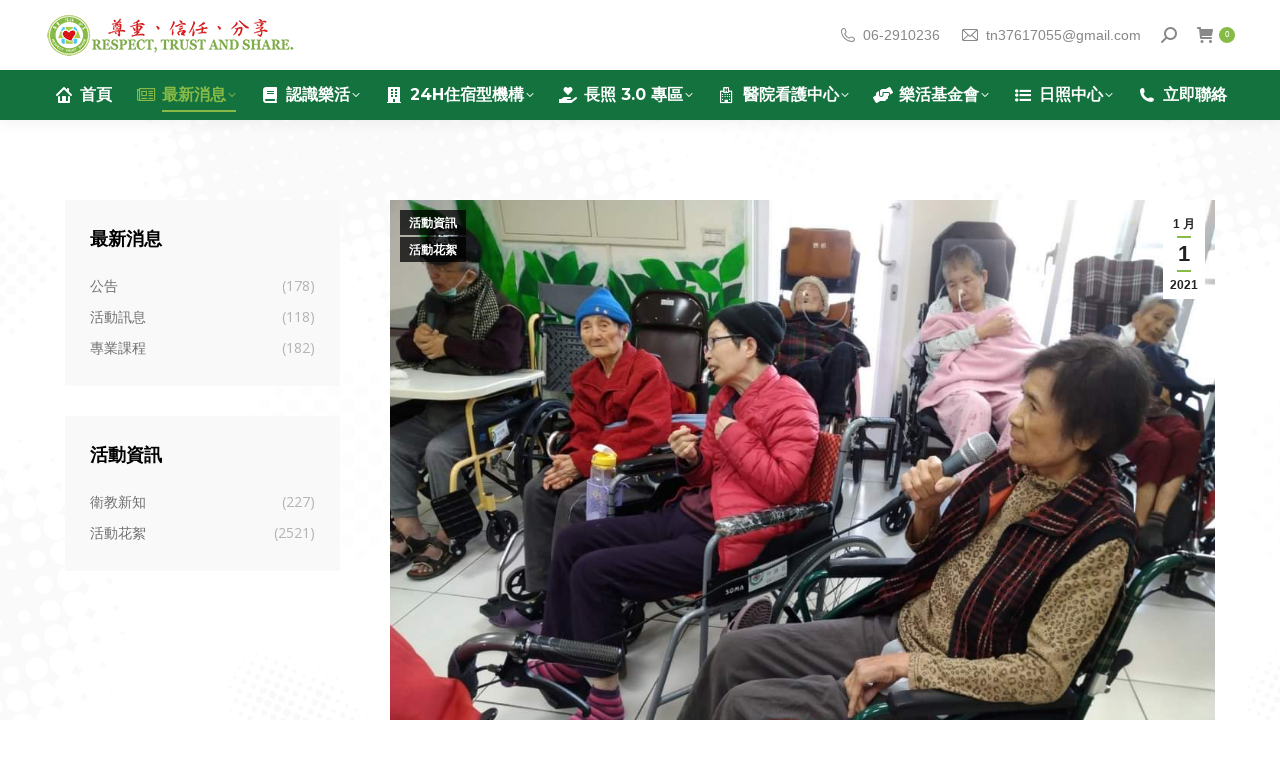

--- FILE ---
content_type: text/html; charset=UTF-8
request_url: https://happy-life-group.com/%E3%80%90%E6%B0%B8%E6%98%A5%E8%AD%B7%E7%90%86%E4%B9%8B%E5%AE%B6%E3%80%91%E6%AD%A1%E5%94%B1%E5%8D%A1%E6%8B%89ok/
body_size: 17303
content:
<!DOCTYPE html>
<!--[if !(IE 6) | !(IE 7) | !(IE 8)  ]><!-->
<html lang="zh-TW" class="no-js">
<!--<![endif]-->
<head>
	<meta charset="UTF-8" />
		<meta name="viewport" content="width=device-width, initial-scale=1, maximum-scale=1, user-scalable=0">
			<link rel="profile" href="https://gmpg.org/xfn/11" />
	<meta name='robots' content='index, follow, max-image-preview:large, max-snippet:-1, max-video-preview:-1' />

<!-- Google Tag Manager for WordPress by gtm4wp.com -->
<script data-cfasync="false" data-pagespeed-no-defer>
	var gtm4wp_datalayer_name = "dataLayer";
	var dataLayer = dataLayer || [];
</script>
<!-- End Google Tag Manager for WordPress by gtm4wp.com -->
	<!-- This site is optimized with the Yoast SEO plugin v26.8 - https://yoast.com/product/yoast-seo-wordpress/ -->
	<title>【永春護理之家】歡唱卡拉OK - 樂活集團</title>
	<link rel="canonical" href="https://happy-life-group.com/【永春護理之家】歡唱卡拉ok/" />
	<meta property="og:locale" content="zh_TW" />
	<meta property="og:type" content="article" />
	<meta property="og:title" content="【永春護理之家】歡唱卡拉OK - 樂活集團" />
	<meta property="og:description" content="嗨!嗨!我們又來啦!今天出現了一位超級唱將夥伴，大哥雖然沒點歌，但是每位阿姨阿嬤點的歌他都會唱!!!!!!終於&hellip;" />
	<meta property="og:url" content="https://happy-life-group.com/【永春護理之家】歡唱卡拉ok/" />
	<meta property="og:site_name" content="樂活集團" />
	<meta property="article:published_time" content="2021-01-01T09:29:41+00:00" />
	<meta property="article:modified_time" content="2021-01-01T14:32:14+00:00" />
	<meta property="og:image" content="https://happy-life-group.com/wp-content/uploads/2021/01/FB_IMG_1609511367278.jpg" />
	<meta property="og:image:width" content="1080" />
	<meta property="og:image:height" content="810" />
	<meta property="og:image:type" content="image/jpeg" />
	<meta name="author" content="happylifegroup" />
	<meta name="twitter:card" content="summary_large_image" />
	<meta name="twitter:label1" content="作者:" />
	<meta name="twitter:data1" content="happylifegroup" />
	<script type="application/ld+json" class="yoast-schema-graph">{"@context":"https://schema.org","@graph":[{"@type":"Article","@id":"https://happy-life-group.com/%e3%80%90%e6%b0%b8%e6%98%a5%e8%ad%b7%e7%90%86%e4%b9%8b%e5%ae%b6%e3%80%91%e6%ad%a1%e5%94%b1%e5%8d%a1%e6%8b%89ok/#article","isPartOf":{"@id":"https://happy-life-group.com/%e3%80%90%e6%b0%b8%e6%98%a5%e8%ad%b7%e7%90%86%e4%b9%8b%e5%ae%b6%e3%80%91%e6%ad%a1%e5%94%b1%e5%8d%a1%e6%8b%89ok/"},"author":{"name":"happylifegroup","@id":"https://happy-life-group.com/#/schema/person/40c6800dbf8f9a74c37cc4c9b14bf9b2"},"headline":"【永春護理之家】歡唱卡拉OK","datePublished":"2021-01-01T09:29:41+00:00","dateModified":"2021-01-01T14:32:14+00:00","mainEntityOfPage":{"@id":"https://happy-life-group.com/%e3%80%90%e6%b0%b8%e6%98%a5%e8%ad%b7%e7%90%86%e4%b9%8b%e5%ae%b6%e3%80%91%e6%ad%a1%e5%94%b1%e5%8d%a1%e6%8b%89ok/"},"wordCount":12,"publisher":{"@id":"https://happy-life-group.com/#organization"},"image":{"@id":"https://happy-life-group.com/%e3%80%90%e6%b0%b8%e6%98%a5%e8%ad%b7%e7%90%86%e4%b9%8b%e5%ae%b6%e3%80%91%e6%ad%a1%e5%94%b1%e5%8d%a1%e6%8b%89ok/#primaryimage"},"thumbnailUrl":"https://happy-life-group-com.sfo3.cdn.digitaloceanspaces.com/wp-content/uploads/2021/01/FB_IMG_1609511367278.jpg","articleSection":["活動資訊","活動花絮"],"inLanguage":"zh-TW"},{"@type":"WebPage","@id":"https://happy-life-group.com/%e3%80%90%e6%b0%b8%e6%98%a5%e8%ad%b7%e7%90%86%e4%b9%8b%e5%ae%b6%e3%80%91%e6%ad%a1%e5%94%b1%e5%8d%a1%e6%8b%89ok/","url":"https://happy-life-group.com/%e3%80%90%e6%b0%b8%e6%98%a5%e8%ad%b7%e7%90%86%e4%b9%8b%e5%ae%b6%e3%80%91%e6%ad%a1%e5%94%b1%e5%8d%a1%e6%8b%89ok/","name":"【永春護理之家】歡唱卡拉OK - 樂活集團","isPartOf":{"@id":"https://happy-life-group.com/#website"},"primaryImageOfPage":{"@id":"https://happy-life-group.com/%e3%80%90%e6%b0%b8%e6%98%a5%e8%ad%b7%e7%90%86%e4%b9%8b%e5%ae%b6%e3%80%91%e6%ad%a1%e5%94%b1%e5%8d%a1%e6%8b%89ok/#primaryimage"},"image":{"@id":"https://happy-life-group.com/%e3%80%90%e6%b0%b8%e6%98%a5%e8%ad%b7%e7%90%86%e4%b9%8b%e5%ae%b6%e3%80%91%e6%ad%a1%e5%94%b1%e5%8d%a1%e6%8b%89ok/#primaryimage"},"thumbnailUrl":"https://happy-life-group-com.sfo3.cdn.digitaloceanspaces.com/wp-content/uploads/2021/01/FB_IMG_1609511367278.jpg","datePublished":"2021-01-01T09:29:41+00:00","dateModified":"2021-01-01T14:32:14+00:00","breadcrumb":{"@id":"https://happy-life-group.com/%e3%80%90%e6%b0%b8%e6%98%a5%e8%ad%b7%e7%90%86%e4%b9%8b%e5%ae%b6%e3%80%91%e6%ad%a1%e5%94%b1%e5%8d%a1%e6%8b%89ok/#breadcrumb"},"inLanguage":"zh-TW","potentialAction":[{"@type":"ReadAction","target":["https://happy-life-group.com/%e3%80%90%e6%b0%b8%e6%98%a5%e8%ad%b7%e7%90%86%e4%b9%8b%e5%ae%b6%e3%80%91%e6%ad%a1%e5%94%b1%e5%8d%a1%e6%8b%89ok/"]}]},{"@type":"ImageObject","inLanguage":"zh-TW","@id":"https://happy-life-group.com/%e3%80%90%e6%b0%b8%e6%98%a5%e8%ad%b7%e7%90%86%e4%b9%8b%e5%ae%b6%e3%80%91%e6%ad%a1%e5%94%b1%e5%8d%a1%e6%8b%89ok/#primaryimage","url":"https://happy-life-group-com.sfo3.cdn.digitaloceanspaces.com/wp-content/uploads/2021/01/FB_IMG_1609511367278.jpg","contentUrl":"https://happy-life-group-com.sfo3.cdn.digitaloceanspaces.com/wp-content/uploads/2021/01/FB_IMG_1609511367278.jpg","width":1080,"height":810},{"@type":"BreadcrumbList","@id":"https://happy-life-group.com/%e3%80%90%e6%b0%b8%e6%98%a5%e8%ad%b7%e7%90%86%e4%b9%8b%e5%ae%b6%e3%80%91%e6%ad%a1%e5%94%b1%e5%8d%a1%e6%8b%89ok/#breadcrumb","itemListElement":[{"@type":"ListItem","position":1,"name":"Home","item":"https://happy-life-group.com/"},{"@type":"ListItem","position":2,"name":"【永春護理之家】歡唱卡拉OK"}]},{"@type":"WebSite","@id":"https://happy-life-group.com/#website","url":"https://happy-life-group.com/","name":"樂活集團","description":"「尊重、信任、分享」","publisher":{"@id":"https://happy-life-group.com/#organization"},"potentialAction":[{"@type":"SearchAction","target":{"@type":"EntryPoint","urlTemplate":"https://happy-life-group.com/?s={search_term_string}"},"query-input":{"@type":"PropertyValueSpecification","valueRequired":true,"valueName":"search_term_string"}}],"inLanguage":"zh-TW"},{"@type":"Organization","@id":"https://happy-life-group.com/#organization","name":"樂活集團","url":"https://happy-life-group.com/","logo":{"@type":"ImageObject","inLanguage":"zh-TW","@id":"https://happy-life-group.com/#/schema/logo/image/","url":"https://happy-life-group-com.sfo3.cdn.digitaloceanspaces.com/wp-content/uploads/2020/02/Group-logo-lay-44.png","contentUrl":"https://happy-life-group-com.sfo3.cdn.digitaloceanspaces.com/wp-content/uploads/2020/02/Group-logo-lay-44.png","width":251,"height":44,"caption":"樂活集團"},"image":{"@id":"https://happy-life-group.com/#/schema/logo/image/"}},{"@type":"Person","@id":"https://happy-life-group.com/#/schema/person/40c6800dbf8f9a74c37cc4c9b14bf9b2","name":"happylifegroup","url":"https://happy-life-group.com/author/happylifegroup/"}]}</script>
	<!-- / Yoast SEO plugin. -->


<link rel='dns-prefetch' href='//cdnjs.cloudflare.com' />
<link rel='dns-prefetch' href='//fonts.googleapis.com' />
<link rel="alternate" type="application/rss+xml" title="訂閱《樂活集團》&raquo; 資訊提供" href="https://happy-life-group.com/feed/" />
<link rel="alternate" title="oEmbed (JSON)" type="application/json+oembed" href="https://happy-life-group.com/wp-json/oembed/1.0/embed?url=https%3A%2F%2Fhappy-life-group.com%2F%25e3%2580%2590%25e6%25b0%25b8%25e6%2598%25a5%25e8%25ad%25b7%25e7%2590%2586%25e4%25b9%258b%25e5%25ae%25b6%25e3%2580%2591%25e6%25ad%25a1%25e5%2594%25b1%25e5%258d%25a1%25e6%258b%2589ok%2F" />
<link rel="alternate" title="oEmbed (XML)" type="text/xml+oembed" href="https://happy-life-group.com/wp-json/oembed/1.0/embed?url=https%3A%2F%2Fhappy-life-group.com%2F%25e3%2580%2590%25e6%25b0%25b8%25e6%2598%25a5%25e8%25ad%25b7%25e7%2590%2586%25e4%25b9%258b%25e5%25ae%25b6%25e3%2580%2591%25e6%25ad%25a1%25e5%2594%25b1%25e5%258d%25a1%25e6%258b%2589ok%2F&#038;format=xml" />
<style id='wp-img-auto-sizes-contain-inline-css'>
img:is([sizes=auto i],[sizes^="auto," i]){contain-intrinsic-size:3000px 1500px}
/*# sourceURL=wp-img-auto-sizes-contain-inline-css */
</style>
<style id='wp-emoji-styles-inline-css'>

	img.wp-smiley, img.emoji {
		display: inline !important;
		border: none !important;
		box-shadow: none !important;
		height: 1em !important;
		width: 1em !important;
		margin: 0 0.07em !important;
		vertical-align: -0.1em !important;
		background: none !important;
		padding: 0 !important;
	}
/*# sourceURL=wp-emoji-styles-inline-css */
</style>
<link rel='stylesheet' id='wp-block-library-css' href='https://happy-life-group.com/wp-includes/css/dist/block-library/style.min.css?ver=6.9' media='all' />
<style id='wp-block-library-theme-inline-css'>
.wp-block-audio :where(figcaption){color:#555;font-size:13px;text-align:center}.is-dark-theme .wp-block-audio :where(figcaption){color:#ffffffa6}.wp-block-audio{margin:0 0 1em}.wp-block-code{border:1px solid #ccc;border-radius:4px;font-family:Menlo,Consolas,monaco,monospace;padding:.8em 1em}.wp-block-embed :where(figcaption){color:#555;font-size:13px;text-align:center}.is-dark-theme .wp-block-embed :where(figcaption){color:#ffffffa6}.wp-block-embed{margin:0 0 1em}.blocks-gallery-caption{color:#555;font-size:13px;text-align:center}.is-dark-theme .blocks-gallery-caption{color:#ffffffa6}:root :where(.wp-block-image figcaption){color:#555;font-size:13px;text-align:center}.is-dark-theme :root :where(.wp-block-image figcaption){color:#ffffffa6}.wp-block-image{margin:0 0 1em}.wp-block-pullquote{border-bottom:4px solid;border-top:4px solid;color:currentColor;margin-bottom:1.75em}.wp-block-pullquote :where(cite),.wp-block-pullquote :where(footer),.wp-block-pullquote__citation{color:currentColor;font-size:.8125em;font-style:normal;text-transform:uppercase}.wp-block-quote{border-left:.25em solid;margin:0 0 1.75em;padding-left:1em}.wp-block-quote cite,.wp-block-quote footer{color:currentColor;font-size:.8125em;font-style:normal;position:relative}.wp-block-quote:where(.has-text-align-right){border-left:none;border-right:.25em solid;padding-left:0;padding-right:1em}.wp-block-quote:where(.has-text-align-center){border:none;padding-left:0}.wp-block-quote.is-large,.wp-block-quote.is-style-large,.wp-block-quote:where(.is-style-plain){border:none}.wp-block-search .wp-block-search__label{font-weight:700}.wp-block-search__button{border:1px solid #ccc;padding:.375em .625em}:where(.wp-block-group.has-background){padding:1.25em 2.375em}.wp-block-separator.has-css-opacity{opacity:.4}.wp-block-separator{border:none;border-bottom:2px solid;margin-left:auto;margin-right:auto}.wp-block-separator.has-alpha-channel-opacity{opacity:1}.wp-block-separator:not(.is-style-wide):not(.is-style-dots){width:100px}.wp-block-separator.has-background:not(.is-style-dots){border-bottom:none;height:1px}.wp-block-separator.has-background:not(.is-style-wide):not(.is-style-dots){height:2px}.wp-block-table{margin:0 0 1em}.wp-block-table td,.wp-block-table th{word-break:normal}.wp-block-table :where(figcaption){color:#555;font-size:13px;text-align:center}.is-dark-theme .wp-block-table :where(figcaption){color:#ffffffa6}.wp-block-video :where(figcaption){color:#555;font-size:13px;text-align:center}.is-dark-theme .wp-block-video :where(figcaption){color:#ffffffa6}.wp-block-video{margin:0 0 1em}:root :where(.wp-block-template-part.has-background){margin-bottom:0;margin-top:0;padding:1.25em 2.375em}
/*# sourceURL=/wp-includes/css/dist/block-library/theme.min.css */
</style>
<style id='classic-theme-styles-inline-css'>
/*! This file is auto-generated */
.wp-block-button__link{color:#fff;background-color:#32373c;border-radius:9999px;box-shadow:none;text-decoration:none;padding:calc(.667em + 2px) calc(1.333em + 2px);font-size:1.125em}.wp-block-file__button{background:#32373c;color:#fff;text-decoration:none}
/*# sourceURL=/wp-includes/css/classic-themes.min.css */
</style>
<style id='global-styles-inline-css'>
:root{--wp--preset--aspect-ratio--square: 1;--wp--preset--aspect-ratio--4-3: 4/3;--wp--preset--aspect-ratio--3-4: 3/4;--wp--preset--aspect-ratio--3-2: 3/2;--wp--preset--aspect-ratio--2-3: 2/3;--wp--preset--aspect-ratio--16-9: 16/9;--wp--preset--aspect-ratio--9-16: 9/16;--wp--preset--color--black: #000000;--wp--preset--color--cyan-bluish-gray: #abb8c3;--wp--preset--color--white: #FFF;--wp--preset--color--pale-pink: #f78da7;--wp--preset--color--vivid-red: #cf2e2e;--wp--preset--color--luminous-vivid-orange: #ff6900;--wp--preset--color--luminous-vivid-amber: #fcb900;--wp--preset--color--light-green-cyan: #7bdcb5;--wp--preset--color--vivid-green-cyan: #00d084;--wp--preset--color--pale-cyan-blue: #8ed1fc;--wp--preset--color--vivid-cyan-blue: #0693e3;--wp--preset--color--vivid-purple: #9b51e0;--wp--preset--color--accent: #87ba46;--wp--preset--color--dark-gray: #111;--wp--preset--color--light-gray: #767676;--wp--preset--gradient--vivid-cyan-blue-to-vivid-purple: linear-gradient(135deg,rgb(6,147,227) 0%,rgb(155,81,224) 100%);--wp--preset--gradient--light-green-cyan-to-vivid-green-cyan: linear-gradient(135deg,rgb(122,220,180) 0%,rgb(0,208,130) 100%);--wp--preset--gradient--luminous-vivid-amber-to-luminous-vivid-orange: linear-gradient(135deg,rgb(252,185,0) 0%,rgb(255,105,0) 100%);--wp--preset--gradient--luminous-vivid-orange-to-vivid-red: linear-gradient(135deg,rgb(255,105,0) 0%,rgb(207,46,46) 100%);--wp--preset--gradient--very-light-gray-to-cyan-bluish-gray: linear-gradient(135deg,rgb(238,238,238) 0%,rgb(169,184,195) 100%);--wp--preset--gradient--cool-to-warm-spectrum: linear-gradient(135deg,rgb(74,234,220) 0%,rgb(151,120,209) 20%,rgb(207,42,186) 40%,rgb(238,44,130) 60%,rgb(251,105,98) 80%,rgb(254,248,76) 100%);--wp--preset--gradient--blush-light-purple: linear-gradient(135deg,rgb(255,206,236) 0%,rgb(152,150,240) 100%);--wp--preset--gradient--blush-bordeaux: linear-gradient(135deg,rgb(254,205,165) 0%,rgb(254,45,45) 50%,rgb(107,0,62) 100%);--wp--preset--gradient--luminous-dusk: linear-gradient(135deg,rgb(255,203,112) 0%,rgb(199,81,192) 50%,rgb(65,88,208) 100%);--wp--preset--gradient--pale-ocean: linear-gradient(135deg,rgb(255,245,203) 0%,rgb(182,227,212) 50%,rgb(51,167,181) 100%);--wp--preset--gradient--electric-grass: linear-gradient(135deg,rgb(202,248,128) 0%,rgb(113,206,126) 100%);--wp--preset--gradient--midnight: linear-gradient(135deg,rgb(2,3,129) 0%,rgb(40,116,252) 100%);--wp--preset--font-size--small: 13px;--wp--preset--font-size--medium: 20px;--wp--preset--font-size--large: 36px;--wp--preset--font-size--x-large: 42px;--wp--preset--spacing--20: 0.44rem;--wp--preset--spacing--30: 0.67rem;--wp--preset--spacing--40: 1rem;--wp--preset--spacing--50: 1.5rem;--wp--preset--spacing--60: 2.25rem;--wp--preset--spacing--70: 3.38rem;--wp--preset--spacing--80: 5.06rem;--wp--preset--shadow--natural: 6px 6px 9px rgba(0, 0, 0, 0.2);--wp--preset--shadow--deep: 12px 12px 50px rgba(0, 0, 0, 0.4);--wp--preset--shadow--sharp: 6px 6px 0px rgba(0, 0, 0, 0.2);--wp--preset--shadow--outlined: 6px 6px 0px -3px rgb(255, 255, 255), 6px 6px rgb(0, 0, 0);--wp--preset--shadow--crisp: 6px 6px 0px rgb(0, 0, 0);}:where(.is-layout-flex){gap: 0.5em;}:where(.is-layout-grid){gap: 0.5em;}body .is-layout-flex{display: flex;}.is-layout-flex{flex-wrap: wrap;align-items: center;}.is-layout-flex > :is(*, div){margin: 0;}body .is-layout-grid{display: grid;}.is-layout-grid > :is(*, div){margin: 0;}:where(.wp-block-columns.is-layout-flex){gap: 2em;}:where(.wp-block-columns.is-layout-grid){gap: 2em;}:where(.wp-block-post-template.is-layout-flex){gap: 1.25em;}:where(.wp-block-post-template.is-layout-grid){gap: 1.25em;}.has-black-color{color: var(--wp--preset--color--black) !important;}.has-cyan-bluish-gray-color{color: var(--wp--preset--color--cyan-bluish-gray) !important;}.has-white-color{color: var(--wp--preset--color--white) !important;}.has-pale-pink-color{color: var(--wp--preset--color--pale-pink) !important;}.has-vivid-red-color{color: var(--wp--preset--color--vivid-red) !important;}.has-luminous-vivid-orange-color{color: var(--wp--preset--color--luminous-vivid-orange) !important;}.has-luminous-vivid-amber-color{color: var(--wp--preset--color--luminous-vivid-amber) !important;}.has-light-green-cyan-color{color: var(--wp--preset--color--light-green-cyan) !important;}.has-vivid-green-cyan-color{color: var(--wp--preset--color--vivid-green-cyan) !important;}.has-pale-cyan-blue-color{color: var(--wp--preset--color--pale-cyan-blue) !important;}.has-vivid-cyan-blue-color{color: var(--wp--preset--color--vivid-cyan-blue) !important;}.has-vivid-purple-color{color: var(--wp--preset--color--vivid-purple) !important;}.has-black-background-color{background-color: var(--wp--preset--color--black) !important;}.has-cyan-bluish-gray-background-color{background-color: var(--wp--preset--color--cyan-bluish-gray) !important;}.has-white-background-color{background-color: var(--wp--preset--color--white) !important;}.has-pale-pink-background-color{background-color: var(--wp--preset--color--pale-pink) !important;}.has-vivid-red-background-color{background-color: var(--wp--preset--color--vivid-red) !important;}.has-luminous-vivid-orange-background-color{background-color: var(--wp--preset--color--luminous-vivid-orange) !important;}.has-luminous-vivid-amber-background-color{background-color: var(--wp--preset--color--luminous-vivid-amber) !important;}.has-light-green-cyan-background-color{background-color: var(--wp--preset--color--light-green-cyan) !important;}.has-vivid-green-cyan-background-color{background-color: var(--wp--preset--color--vivid-green-cyan) !important;}.has-pale-cyan-blue-background-color{background-color: var(--wp--preset--color--pale-cyan-blue) !important;}.has-vivid-cyan-blue-background-color{background-color: var(--wp--preset--color--vivid-cyan-blue) !important;}.has-vivid-purple-background-color{background-color: var(--wp--preset--color--vivid-purple) !important;}.has-black-border-color{border-color: var(--wp--preset--color--black) !important;}.has-cyan-bluish-gray-border-color{border-color: var(--wp--preset--color--cyan-bluish-gray) !important;}.has-white-border-color{border-color: var(--wp--preset--color--white) !important;}.has-pale-pink-border-color{border-color: var(--wp--preset--color--pale-pink) !important;}.has-vivid-red-border-color{border-color: var(--wp--preset--color--vivid-red) !important;}.has-luminous-vivid-orange-border-color{border-color: var(--wp--preset--color--luminous-vivid-orange) !important;}.has-luminous-vivid-amber-border-color{border-color: var(--wp--preset--color--luminous-vivid-amber) !important;}.has-light-green-cyan-border-color{border-color: var(--wp--preset--color--light-green-cyan) !important;}.has-vivid-green-cyan-border-color{border-color: var(--wp--preset--color--vivid-green-cyan) !important;}.has-pale-cyan-blue-border-color{border-color: var(--wp--preset--color--pale-cyan-blue) !important;}.has-vivid-cyan-blue-border-color{border-color: var(--wp--preset--color--vivid-cyan-blue) !important;}.has-vivid-purple-border-color{border-color: var(--wp--preset--color--vivid-purple) !important;}.has-vivid-cyan-blue-to-vivid-purple-gradient-background{background: var(--wp--preset--gradient--vivid-cyan-blue-to-vivid-purple) !important;}.has-light-green-cyan-to-vivid-green-cyan-gradient-background{background: var(--wp--preset--gradient--light-green-cyan-to-vivid-green-cyan) !important;}.has-luminous-vivid-amber-to-luminous-vivid-orange-gradient-background{background: var(--wp--preset--gradient--luminous-vivid-amber-to-luminous-vivid-orange) !important;}.has-luminous-vivid-orange-to-vivid-red-gradient-background{background: var(--wp--preset--gradient--luminous-vivid-orange-to-vivid-red) !important;}.has-very-light-gray-to-cyan-bluish-gray-gradient-background{background: var(--wp--preset--gradient--very-light-gray-to-cyan-bluish-gray) !important;}.has-cool-to-warm-spectrum-gradient-background{background: var(--wp--preset--gradient--cool-to-warm-spectrum) !important;}.has-blush-light-purple-gradient-background{background: var(--wp--preset--gradient--blush-light-purple) !important;}.has-blush-bordeaux-gradient-background{background: var(--wp--preset--gradient--blush-bordeaux) !important;}.has-luminous-dusk-gradient-background{background: var(--wp--preset--gradient--luminous-dusk) !important;}.has-pale-ocean-gradient-background{background: var(--wp--preset--gradient--pale-ocean) !important;}.has-electric-grass-gradient-background{background: var(--wp--preset--gradient--electric-grass) !important;}.has-midnight-gradient-background{background: var(--wp--preset--gradient--midnight) !important;}.has-small-font-size{font-size: var(--wp--preset--font-size--small) !important;}.has-medium-font-size{font-size: var(--wp--preset--font-size--medium) !important;}.has-large-font-size{font-size: var(--wp--preset--font-size--large) !important;}.has-x-large-font-size{font-size: var(--wp--preset--font-size--x-large) !important;}
:where(.wp-block-post-template.is-layout-flex){gap: 1.25em;}:where(.wp-block-post-template.is-layout-grid){gap: 1.25em;}
:where(.wp-block-term-template.is-layout-flex){gap: 1.25em;}:where(.wp-block-term-template.is-layout-grid){gap: 1.25em;}
:where(.wp-block-columns.is-layout-flex){gap: 2em;}:where(.wp-block-columns.is-layout-grid){gap: 2em;}
:root :where(.wp-block-pullquote){font-size: 1.5em;line-height: 1.6;}
/*# sourceURL=global-styles-inline-css */
</style>
<link rel='stylesheet' id='contact-form-7-css' href='https://happy-life-group.com/wp-content/plugins/contact-form-7/includes/css/styles.css?ver=6.1.4' media='all' />
<style id='woocommerce-inline-inline-css'>
.woocommerce form .form-row .required { visibility: visible; }
/*# sourceURL=woocommerce-inline-inline-css */
</style>
<link rel='stylesheet' id='woomp-css' href='https://happy-life-group.com/wp-content/plugins/woomp/public/css/woomp-public.css?ver=3.4.49' media='all' />
<link rel='stylesheet' id='woomp-main-css' href='https://happy-life-group.com/wp-content/plugins/woomp/admin/css/main.min.css?ver=3.4.49' media='all' />
<link rel='stylesheet' id='card-css' href='https://happy-life-group.com/wp-content/plugins/woomp/includes/payuni/assets/card.css?ver=1.0.7' media='all' />
<link rel='stylesheet' id='the7-font-css' href='https://happy-life-group.com/wp-content/themes/dt-the7/fonts/icomoon-the7-font/icomoon-the7-font.min.css?ver=12.3.0' media='all' />
<link rel='stylesheet' id='the7-awesome-fonts-css' href='https://happy-life-group.com/wp-content/themes/dt-the7/fonts/FontAwesome/css/all.min.css?ver=12.3.0' media='all' />
<link rel='stylesheet' id='the7-icomoon-font-awesome-14x14-css' href='https://happy-life-group.com/wp-content/uploads/smile_fonts/icomoon-font-awesome-14x14/icomoon-font-awesome-14x14.css?ver=6.9' media='all' />
<link rel='stylesheet' id='dt-web-fonts-css' href='https://fonts.googleapis.com/css?family=Montserrat:400,500,600,700%7COpen+Sans:400,600,700%7CRaleway:400,600,700%7CRoboto:400,600,700' media='all' />
<link rel='stylesheet' id='dt-main-css' href='https://happy-life-group.com/wp-content/themes/dt-the7/css/main.min.css?ver=12.3.0' media='all' />
<style id='dt-main-inline-css'>
body #load {
  display: block;
  height: 100%;
  overflow: hidden;
  position: fixed;
  width: 100%;
  z-index: 9901;
  opacity: 1;
  visibility: visible;
  transition: all .35s ease-out;
}
.load-wrap {
  width: 100%;
  height: 100%;
  background-position: center center;
  background-repeat: no-repeat;
  text-align: center;
  display: -ms-flexbox;
  display: -ms-flex;
  display: flex;
  -ms-align-items: center;
  -ms-flex-align: center;
  align-items: center;
  -ms-flex-flow: column wrap;
  flex-flow: column wrap;
  -ms-flex-pack: center;
  -ms-justify-content: center;
  justify-content: center;
}
.load-wrap > svg {
  position: absolute;
  top: 50%;
  left: 50%;
  transform: translate(-50%,-50%);
}
#load {
  background: var(--the7-elementor-beautiful-loading-bg,#ffffff);
  --the7-beautiful-spinner-color2: var(--the7-beautiful-spinner-color,#a9c84b);
}

/*# sourceURL=dt-main-inline-css */
</style>
<link rel='stylesheet' id='the7-custom-scrollbar-css' href='https://happy-life-group.com/wp-content/themes/dt-the7/lib/custom-scrollbar/custom-scrollbar.min.css?ver=12.3.0' media='all' />
<link rel='stylesheet' id='the7-wpbakery-css' href='https://happy-life-group.com/wp-content/themes/dt-the7/css/wpbakery.min.css?ver=12.3.0' media='all' />
<link rel='stylesheet' id='the7-core-css' href='https://happy-life-group.com/wp-content/plugins/dt-the7-core/assets/css/post-type.min.css?ver=2.7.12' media='all' />
<link rel='stylesheet' id='the7-css-vars-css' href='https://happy-life-group.com/wp-content/uploads/the7-css/css-vars.css?ver=babd0f321c8a' media='all' />
<link rel='stylesheet' id='dt-custom-css' href='https://happy-life-group.com/wp-content/uploads/the7-css/custom.css?ver=babd0f321c8a' media='all' />
<link rel='stylesheet' id='wc-dt-custom-css' href='https://happy-life-group.com/wp-content/uploads/the7-css/compatibility/wc-dt-custom.css?ver=babd0f321c8a' media='all' />
<link rel='stylesheet' id='dt-media-css' href='https://happy-life-group.com/wp-content/uploads/the7-css/media.css?ver=babd0f321c8a' media='all' />
<link rel='stylesheet' id='the7-mega-menu-css' href='https://happy-life-group.com/wp-content/uploads/the7-css/mega-menu.css?ver=babd0f321c8a' media='all' />
<link rel='stylesheet' id='the7-elements-albums-portfolio-css' href='https://happy-life-group.com/wp-content/uploads/the7-css/the7-elements-albums-portfolio.css?ver=babd0f321c8a' media='all' />
<link rel='stylesheet' id='the7-elements-css' href='https://happy-life-group.com/wp-content/uploads/the7-css/post-type-dynamic.css?ver=babd0f321c8a' media='all' />
<link rel='stylesheet' id='style-css' href='https://happy-life-group.com/wp-content/themes/dt-the7-child/style.css?ver=12.3.0' media='all' />
<link rel='stylesheet' id='the7-elementor-global-css' href='https://happy-life-group.com/wp-content/themes/dt-the7/css/compatibility/elementor/elementor-global.min.css?ver=12.3.0' media='all' />
<script src="https://happy-life-group.com/wp-includes/js/jquery/jquery.min.js?ver=3.7.1" id="jquery-core-js"></script>
<script src="https://happy-life-group.com/wp-includes/js/jquery/jquery-migrate.min.js?ver=3.4.1" id="jquery-migrate-js"></script>
<script src="//happy-life-group.com/wp-content/plugins/revslider/sr6/assets/js/rbtools.min.js?ver=6.7.38" async id="tp-tools-js"></script>
<script src="//happy-life-group.com/wp-content/plugins/revslider/sr6/assets/js/rs6.min.js?ver=6.7.38" async id="revmin-js"></script>
<script src="https://happy-life-group.com/wp-content/plugins/woocommerce/assets/js/jquery-blockui/jquery.blockUI.min.js?ver=2.7.0-wc.10.4.3" id="wc-jquery-blockui-js" data-wp-strategy="defer"></script>
<script id="wc-add-to-cart-js-extra">
var wc_add_to_cart_params = {"ajax_url":"/wp-admin/admin-ajax.php","wc_ajax_url":"/?wc-ajax=%%endpoint%%","i18n_view_cart":"View cart","cart_url":"https://happy-life-group.com/cart/","is_cart":"","cart_redirect_after_add":"yes"};
//# sourceURL=wc-add-to-cart-js-extra
</script>
<script src="https://happy-life-group.com/wp-content/plugins/woocommerce/assets/js/frontend/add-to-cart.min.js?ver=10.4.3" id="wc-add-to-cart-js" data-wp-strategy="defer"></script>
<script src="https://happy-life-group.com/wp-content/plugins/woocommerce/assets/js/js-cookie/js.cookie.min.js?ver=2.1.4-wc.10.4.3" id="wc-js-cookie-js" defer data-wp-strategy="defer"></script>
<script id="woocommerce-js-extra">
var woocommerce_params = {"ajax_url":"/wp-admin/admin-ajax.php","wc_ajax_url":"/?wc-ajax=%%endpoint%%","i18n_password_show":"\u986f\u793a\u5bc6\u78bc","i18n_password_hide":"\u96b1\u85cf\u5bc6\u78bc"};
//# sourceURL=woocommerce-js-extra
</script>
<script src="https://happy-life-group.com/wp-content/plugins/woocommerce/assets/js/frontend/woocommerce.min.js?ver=10.4.3" id="woocommerce-js" defer data-wp-strategy="defer"></script>
<script src="https://happy-life-group.com/wp-content/plugins/js_composer/assets/js/vendors/woocommerce-add-to-cart.js?ver=8.7.2" id="vc_woocommerce-add-to-cart-js-js"></script>
<script id="dt-above-fold-js-extra">
var dtLocal = {"themeUrl":"https://happy-life-group.com/wp-content/themes/dt-the7","passText":"To view this protected post, enter the password below:","moreButtonText":{"loading":"Loading...","loadMore":"Load more"},"postID":"4991","ajaxurl":"https://happy-life-group.com/wp-admin/admin-ajax.php","REST":{"baseUrl":"https://happy-life-group.com/wp-json/the7/v1","endpoints":{"sendMail":"/send-mail"}},"contactMessages":{"required":"One or more fields have an error. Please check and try again.","terms":"Please accept the privacy policy.","fillTheCaptchaError":"Please, fill the captcha."},"captchaSiteKey":"","ajaxNonce":"0e677f5ef3","pageData":"","themeSettings":{"smoothScroll":"off","lazyLoading":false,"desktopHeader":{"height":120},"ToggleCaptionEnabled":"disabled","ToggleCaption":"Navigation","floatingHeader":{"showAfter":140,"showMenu":true,"height":0,"logo":{"showLogo":false,"html":"\u003Cimg class=\" preload-me\" src=\"https://happy-life-group-com.sfo3.cdn.digitaloceanspaces.com/wp-content/uploads/2020/02/Group-logo-44.png\" srcset=\"https://happy-life-group-com.sfo3.cdn.digitaloceanspaces.com/wp-content/uploads/2020/02/Group-logo-44.png 44w, https://happy-life-group-com.sfo3.cdn.digitaloceanspaces.com/wp-content/uploads/2020/02/Hi-retina-Group-logo-132.png 132w\" width=\"44\" height=\"44\"   sizes=\"44px\" alt=\"\u6a02\u6d3b\u96c6\u5718\" /\u003E","url":"https://happy-life-group.com/"}},"topLine":{"floatingTopLine":{"logo":{"showLogo":false,"html":""}}},"mobileHeader":{"firstSwitchPoint":992,"secondSwitchPoint":778,"firstSwitchPointHeight":60,"secondSwitchPointHeight":60,"mobileToggleCaptionEnabled":"disabled","mobileToggleCaption":"Menu"},"stickyMobileHeaderFirstSwitch":{"logo":{"html":"\u003Cimg class=\" preload-me\" src=\"https://happy-life-group-com.sfo3.cdn.digitaloceanspaces.com/wp-content/uploads/2020/02/Group-logo-lay-44.png\" srcset=\"https://happy-life-group-com.sfo3.cdn.digitaloceanspaces.com/wp-content/uploads/2020/02/Group-logo-lay-44.png 251w, https://happy-life-group-com.sfo3.cdn.digitaloceanspaces.com/wp-content/uploads/2020/02/Group-logo-lay-88.png 502w\" width=\"251\" height=\"44\"   sizes=\"251px\" alt=\"\u6a02\u6d3b\u96c6\u5718\" /\u003E"}},"stickyMobileHeaderSecondSwitch":{"logo":{"html":"\u003Cimg class=\" preload-me\" src=\"https://happy-life-group-com.sfo3.cdn.digitaloceanspaces.com/wp-content/uploads/2020/02/Group-logo-lay-44.png\" srcset=\"https://happy-life-group-com.sfo3.cdn.digitaloceanspaces.com/wp-content/uploads/2020/02/Group-logo-lay-44.png 251w, https://happy-life-group-com.sfo3.cdn.digitaloceanspaces.com/wp-content/uploads/2020/02/Group-logo-lay-88.png 502w\" width=\"251\" height=\"44\"   sizes=\"251px\" alt=\"\u6a02\u6d3b\u96c6\u5718\" /\u003E"}},"sidebar":{"switchPoint":990},"boxedWidth":"1280px"},"VCMobileScreenWidth":"778","wcCartFragmentHash":"f185b0a71f991251662281512695cda0","elementor":{"settings":{"container_width":0}}};
var dtShare = {"shareButtonText":{"facebook":"Share on Facebook","twitter":"Share on X","pinterest":"Pin it","linkedin":"Share on Linkedin","whatsapp":"Share on Whatsapp"},"overlayOpacity":"85"};
//# sourceURL=dt-above-fold-js-extra
</script>
<script src="https://happy-life-group.com/wp-content/themes/dt-the7/js/above-the-fold.min.js?ver=12.3.0" id="dt-above-fold-js"></script>
<script src="https://happy-life-group.com/wp-content/themes/dt-the7/js/compatibility/woocommerce/woocommerce.min.js?ver=12.3.0" id="dt-woocommerce-js"></script>
<script></script><link rel="https://api.w.org/" href="https://happy-life-group.com/wp-json/" /><link rel="alternate" title="JSON" type="application/json" href="https://happy-life-group.com/wp-json/wp/v2/posts/4991" /><link rel="EditURI" type="application/rsd+xml" title="RSD" href="https://happy-life-group.com/xmlrpc.php?rsd" />
<meta name="generator" content="WordPress 6.9" />
<meta name="generator" content="WooCommerce 10.4.3" />
<link rel='shortlink' href='https://happy-life-group.com/?p=4991' />
<script data-host="https://php.wp-mak.ing" data-dnt="false" src="https://php.wp-mak.ing/js/script.js" id="ZwSg9rf6GA" async defer></script>
<!-- Google Tag Manager for WordPress by gtm4wp.com -->
<!-- GTM Container placement set to automatic -->
<script data-cfasync="false" data-pagespeed-no-defer>
	var dataLayer_content = {"pagePostType":"post","pagePostType2":"single-post","pageCategory":["event-info","event-album"],"pagePostAuthor":"happylifegroup"};
	dataLayer.push( dataLayer_content );
</script>
<script data-cfasync="false" data-pagespeed-no-defer>
(function(w,d,s,l,i){w[l]=w[l]||[];w[l].push({'gtm.start':
new Date().getTime(),event:'gtm.js'});var f=d.getElementsByTagName(s)[0],
j=d.createElement(s),dl=l!='dataLayer'?'&l='+l:'';j.async=true;j.src=
'//www.googletagmanager.com/gtm.js?id='+i+dl;f.parentNode.insertBefore(j,f);
})(window,document,'script','dataLayer','GTM-W4VGBFK');
</script>
<!-- End Google Tag Manager for WordPress by gtm4wp.com -->	<noscript><style>.woocommerce-product-gallery{ opacity: 1 !important; }</style></noscript>
	<meta name="generator" content="Elementor 3.34.2; settings: css_print_method-external, google_font-disabled, font_display-auto">
			<style>
				.e-con.e-parent:nth-of-type(n+4):not(.e-lazyloaded):not(.e-no-lazyload),
				.e-con.e-parent:nth-of-type(n+4):not(.e-lazyloaded):not(.e-no-lazyload) * {
					background-image: none !important;
				}
				@media screen and (max-height: 1024px) {
					.e-con.e-parent:nth-of-type(n+3):not(.e-lazyloaded):not(.e-no-lazyload),
					.e-con.e-parent:nth-of-type(n+3):not(.e-lazyloaded):not(.e-no-lazyload) * {
						background-image: none !important;
					}
				}
				@media screen and (max-height: 640px) {
					.e-con.e-parent:nth-of-type(n+2):not(.e-lazyloaded):not(.e-no-lazyload),
					.e-con.e-parent:nth-of-type(n+2):not(.e-lazyloaded):not(.e-no-lazyload) * {
						background-image: none !important;
					}
				}
			</style>
			<meta name="generator" content="Powered by WPBakery Page Builder - drag and drop page builder for WordPress."/>
<meta name="generator" content="Powered by Slider Revolution 6.7.38 - responsive, Mobile-Friendly Slider Plugin for WordPress with comfortable drag and drop interface." />
<script type="text/javascript" id="the7-loader-script">
document.addEventListener("DOMContentLoaded", function(event) {
	var load = document.getElementById("load");
	if(!load.classList.contains('loader-removed')){
		var removeLoading = setTimeout(function() {
			load.className += " loader-removed";
		}, 300);
	}
});
</script>
		<link rel="icon" href="https://happy-life-group.com/wp-content/uploads/2020/02/Hi-retina-Group-logo-132.png" type="image/png" sizes="16x16"/><script>function setREVStartSize(e){
			//window.requestAnimationFrame(function() {
				window.RSIW = window.RSIW===undefined ? window.innerWidth : window.RSIW;
				window.RSIH = window.RSIH===undefined ? window.innerHeight : window.RSIH;
				try {
					var pw = document.getElementById(e.c).parentNode.offsetWidth,
						newh;
					pw = pw===0 || isNaN(pw) || (e.l=="fullwidth" || e.layout=="fullwidth") ? window.RSIW : pw;
					e.tabw = e.tabw===undefined ? 0 : parseInt(e.tabw);
					e.thumbw = e.thumbw===undefined ? 0 : parseInt(e.thumbw);
					e.tabh = e.tabh===undefined ? 0 : parseInt(e.tabh);
					e.thumbh = e.thumbh===undefined ? 0 : parseInt(e.thumbh);
					e.tabhide = e.tabhide===undefined ? 0 : parseInt(e.tabhide);
					e.thumbhide = e.thumbhide===undefined ? 0 : parseInt(e.thumbhide);
					e.mh = e.mh===undefined || e.mh=="" || e.mh==="auto" ? 0 : parseInt(e.mh,0);
					if(e.layout==="fullscreen" || e.l==="fullscreen")
						newh = Math.max(e.mh,window.RSIH);
					else{
						e.gw = Array.isArray(e.gw) ? e.gw : [e.gw];
						for (var i in e.rl) if (e.gw[i]===undefined || e.gw[i]===0) e.gw[i] = e.gw[i-1];
						e.gh = e.el===undefined || e.el==="" || (Array.isArray(e.el) && e.el.length==0)? e.gh : e.el;
						e.gh = Array.isArray(e.gh) ? e.gh : [e.gh];
						for (var i in e.rl) if (e.gh[i]===undefined || e.gh[i]===0) e.gh[i] = e.gh[i-1];
											
						var nl = new Array(e.rl.length),
							ix = 0,
							sl;
						e.tabw = e.tabhide>=pw ? 0 : e.tabw;
						e.thumbw = e.thumbhide>=pw ? 0 : e.thumbw;
						e.tabh = e.tabhide>=pw ? 0 : e.tabh;
						e.thumbh = e.thumbhide>=pw ? 0 : e.thumbh;
						for (var i in e.rl) nl[i] = e.rl[i]<window.RSIW ? 0 : e.rl[i];
						sl = nl[0];
						for (var i in nl) if (sl>nl[i] && nl[i]>0) { sl = nl[i]; ix=i;}
						var m = pw>(e.gw[ix]+e.tabw+e.thumbw) ? 1 : (pw-(e.tabw+e.thumbw)) / (e.gw[ix]);
						newh =  (e.gh[ix] * m) + (e.tabh + e.thumbh);
					}
					var el = document.getElementById(e.c);
					if (el!==null && el) el.style.height = newh+"px";
					el = document.getElementById(e.c+"_wrapper");
					if (el!==null && el) {
						el.style.height = newh+"px";
						el.style.display = "block";
					}
				} catch(e){
					console.log("Failure at Presize of Slider:" + e)
				}
			//});
		  };</script>
		<style id="wp-custom-css">
			.woocommerce-tabs,.product_meta{
display:none;
}
.tag-list input:checked + label{
background-color:#87BA46 !important;
}
.woocommerce fieldset legend{
font-size:18px;
margin-bottom:8px;
}
		</style>
		<noscript><style> .wpb_animate_when_almost_visible { opacity: 1; }</style></noscript></head>
<body id="the7-body" class="wp-singular post-template-default single single-post postid-4991 single-format-standard wp-custom-logo wp-embed-responsive wp-theme-dt-the7 wp-child-theme-dt-the7-child theme-dt-the7 the7-core-ver-2.7.12 woocommerce-no-js no-comments title-off dt-responsive-on right-mobile-menu-close-icon ouside-menu-close-icon mobile-hamburger-close-bg-enable mobile-hamburger-close-bg-hover-enable  fade-medium-mobile-menu-close-icon fade-small-menu-close-icon srcset-enabled btn-flat custom-btn-color custom-btn-hover-color phantom-slide phantom-disable-decoration phantom-logo-off floating-top-bar sticky-mobile-header top-header first-switch-logo-left first-switch-menu-right second-switch-logo-left second-switch-menu-right right-mobile-menu layzr-loading-on no-avatars popup-message-style the7-ver-12.3.0 dt-fa-compatibility wpb-js-composer js-comp-ver-8.7.2 vc_responsive elementor-default elementor-kit-9296">

<!-- GTM Container placement set to automatic -->
<!-- Google Tag Manager (noscript) -->
				<noscript><iframe src="https://www.googletagmanager.com/ns.html?id=GTM-W4VGBFK" height="0" width="0" style="display:none;visibility:hidden" aria-hidden="true"></iframe></noscript>
<!-- End Google Tag Manager (noscript) --><!-- The7 12.3.0 -->
<div id="load" class="ring-loader">
	<div class="load-wrap">
<style type="text/css">
    .the7-spinner {
        width: 72px;
        height: 72px;
        position: relative;
    }
    .the7-spinner > div {
        border-radius: 50%;
        width: 9px;
        left: 0;
        box-sizing: border-box;
        display: block;
        position: absolute;
        border: 9px solid #fff;
        width: 72px;
        height: 72px;
    }
    .the7-spinner-ring-bg{
        opacity: 0.25;
    }
    div.the7-spinner-ring {
        animation: spinner-animation 0.8s cubic-bezier(1, 1, 1, 1) infinite;
        border-color:var(--the7-beautiful-spinner-color2) transparent transparent transparent;
    }

    @keyframes spinner-animation{
        from{
            transform: rotate(0deg);
        }
        to {
            transform: rotate(360deg);
        }
    }
</style>

<div class="the7-spinner">
    <div class="the7-spinner-ring-bg"></div>
    <div class="the7-spinner-ring"></div>
</div></div>
</div>
<div id="page" >
	<a class="skip-link screen-reader-text" href="#content">Skip to content</a>

<div class="masthead classic-header center bg-behind-menu widgets full-height shadow-decoration shadow-mobile-header-decoration medium-mobile-menu-icon mobile-menu-icon-bg-on mobile-menu-icon-hover-bg-on dt-parent-menu-clickable show-sub-menu-on-hover"  role="banner">

	<div class="top-bar top-bar-empty top-bar-line-hide">
	<div class="top-bar-bg" ></div>
	<div class="mini-widgets left-widgets"></div><div class="mini-widgets right-widgets"></div></div>

	<header class="header-bar">

		<div class="branding">
	<div id="site-title" class="assistive-text">樂活集團</div>
	<div id="site-description" class="assistive-text">「尊重、信任、分享」</div>
	<a class="" href="https://happy-life-group.com/"><img class=" preload-me" src="https://happy-life-group-com.sfo3.cdn.digitaloceanspaces.com/wp-content/uploads/2020/02/Group-logo-lay-44.png" srcset="https://happy-life-group-com.sfo3.cdn.digitaloceanspaces.com/wp-content/uploads/2020/02/Group-logo-lay-44.png 251w, https://happy-life-group-com.sfo3.cdn.digitaloceanspaces.com/wp-content/uploads/2020/02/Group-logo-lay-88.png 502w" width="251" height="44"   sizes="251px" alt="樂活集團" /></a><div class="mini-widgets"></div><div class="mini-widgets"><a href="tel:062910236" class="mini-contacts phone show-on-desktop hide-on-first-switch hide-on-second-switch"><i class="fa-fw the7-mw-icon-phone"></i>06-2910236</a><a href="mailto:tn37617055@gmail.com" class="mini-contacts email show-on-desktop in-top-bar-left hide-on-second-switch"><i class="fa-fw the7-mw-icon-mail"></i>tn37617055@gmail.com</a><div class="mini-search show-on-desktop near-logo-first-switch in-menu-second-switch popup-search custom-icon"><form class="searchform mini-widget-searchform" role="search" method="get" action="https://happy-life-group.com/">

	<div class="screen-reader-text">Search:</div>

	
		<a href="" class="submit text-disable"><i class=" mw-icon the7-mw-icon-search-bold"></i></a>
		<div class="popup-search-wrap">
			<input type="text" aria-label="Search" class="field searchform-s" name="s" value="" placeholder="Search..." title="Search form"/>
			<a href="" class="search-icon"><i class="the7-mw-icon-search-bold"></i></a>
		</div>

			<input type="submit" class="assistive-text searchsubmit" value="Go!"/>
</form>
</div><div class="show-on-desktop near-logo-first-switch near-logo-second-switch">
<div class="wc-shopping-cart shopping-cart text-disable round-counter-style show-sub-cart" data-cart-hash="f185b0a71f991251662281512695cda0">

	<a class="wc-ico-cart text-disable round-counter-style show-sub-cart" href="https://happy-life-group.com/cart/"><i class="icomoon-the7-font-the7-cart-04"></i>&nbsp;<span class="counter">0</span></a>

	<div class="shopping-cart-wrap">
		<div class="shopping-cart-inner">
			
						<p class="buttons top-position">
				<a href="https://happy-life-group.com/cart/" class="button view-cart">View Cart</a><a href="https://happy-life-group.com/checkout/" class="button checkout">Checkout</a>			</p>

						<ul class="cart_list product_list_widget empty">
				<li>No products in the cart.</li>			</ul>
			<div class="shopping-cart-bottom" style="display: none">
				<p class="total">
					<strong>Subtotal:</strong> <span class="woocommerce-Price-amount amount"><bdi><span class="woocommerce-Price-currencySymbol">&#78;&#84;&#36;</span>&nbsp;0</bdi></span>				</p>
				<p class="buttons">
					<a href="https://happy-life-group.com/cart/" class="button view-cart">View Cart</a><a href="https://happy-life-group.com/checkout/" class="button checkout">Checkout</a>				</p>
			</div>
					</div>
	</div>

</div>
</div></div></div>

		<nav class="navigation">

			<ul id="primary-menu" class="main-nav underline-decoration upwards-line level-arrows-on outside-item-remove-margin"><li class="menu-item menu-item-type-post_type menu-item-object-page menu-item-home menu-item-1364 first depth-0"><a href='https://happy-life-group.com/' class=' mega-menu-img mega-menu-img-left' data-level='1' data-ps2id-api='true'><i class="fa-fw icomoon-the7-font-the7-home-00" style="margin: 0px 6px 0px 0px;" ></i><span class="menu-item-text"><span class="menu-text">首頁</span></span></a></li> <li class="menu-item menu-item-type-taxonomy menu-item-object-category menu-item-has-children menu-item-1399 has-children depth-0"><a href='https://happy-life-group.com/category/news/' class=' mega-menu-img mega-menu-img-left' data-level='1' data-ps2id-api='true'><i class="fa-fw icomoon-font-awesome-14x14-newspaper-o" style="margin: 0px 6px 0px 0px;" ></i><span class="menu-item-text"><span class="menu-text">最新消息</span></span></a><ul class="sub-nav level-arrows-on"><li class="menu-item menu-item-type-taxonomy menu-item-object-category menu-item-1401 first depth-1"><a href='https://happy-life-group.com/category/news/announcement/' class=' mega-menu-img mega-menu-img-left' data-level='2' data-ps2id-api='true'><i class="fa-fw fas fa-list-ul" style="margin: 0px 6px 0px 0px;" ></i><span class="menu-item-text"><span class="menu-text">公告</span></span></a></li> <li class="menu-item menu-item-type-taxonomy menu-item-object-category menu-item-1403 depth-1"><a href='https://happy-life-group.com/category/news/event_news/' class=' mega-menu-img mega-menu-img-left' data-level='2' data-ps2id-api='true'><i class="fa-fw fas fa-chalkboard-teacher" style="margin: 0px 6px 0px 0px;" ></i><span class="menu-item-text"><span class="menu-text">活動訊息</span></span></a></li> <li class="menu-item menu-item-type-taxonomy menu-item-object-category menu-item-1402 depth-1"><a href='https://happy-life-group.com/category/news/training/' class=' mega-menu-img mega-menu-img-left' data-level='2' data-ps2id-api='true'><i class="fa-fw fas fa-people-carry" style="margin: 0px 6px 0px 0px;" ></i><span class="menu-item-text"><span class="menu-text">專業課程</span></span></a></li> <li class="menu-item menu-item-type-taxonomy menu-item-object-category menu-item-1405 depth-1"><a href='https://happy-life-group.com/category/event-info/health-education-news/' class=' mega-menu-img mega-menu-img-left' data-level='2' data-ps2id-api='true'><i class="fa-fw icomoon-font-awesome-14x14-newspaper-o" style="margin: 0px 6px 0px 0px;" ></i><span class="menu-item-text"><span class="menu-text">衛教新知</span></span></a></li> <li class="menu-item menu-item-type-taxonomy menu-item-object-category current-post-ancestor current-menu-parent current-post-parent menu-item-1404 act depth-1"><a href='https://happy-life-group.com/category/event-info/event-album/' class=' mega-menu-img mega-menu-img-left' data-level='2' data-ps2id-api='true'><i class="fa-fw fas fa-photo-video" style="margin: 0px 6px 0px 0px;" ></i><span class="menu-item-text"><span class="menu-text">活動花絮</span></span></a></li> </ul></li> <li class="menu-item menu-item-type-post_type menu-item-object-page menu-item-has-children menu-item-1365 has-children depth-0"><a href='https://happy-life-group.com/about-us/' class=' mega-menu-img mega-menu-img-left' data-level='1' data-ps2id-api='true'><i class="fa-fw fas fa-book" style="margin: 0px 6px 0px 0px;" ></i><span class="menu-item-text"><span class="menu-text">認識樂活</span></span></a><ul class="sub-nav level-arrows-on"><li class="menu-item menu-item-type-custom menu-item-object-custom menu-item-6230 first depth-1"><a href='https://happy-life-group.com/about-us/#!/intro' class=' mega-menu-img mega-menu-img-left' data-level='2' data-ps2id-api='true'><i class="fa-fw fas fa-history" style="margin: 0px 6px 0px 0px;" ></i><span class="menu-item-text"><span class="menu-text">理念與沿革</span></span></a></li> <li class="menu-item menu-item-type-custom menu-item-object-custom menu-item-6234 depth-1"><a href='https://happy-life-group.com/about-us/#!/group' class=' mega-menu-img mega-menu-img-left' data-level='2' data-ps2id-api='true'><i class="fa-fw icomoon-font-awesome-14x14-group" style="margin: 0px 6px 0px 0px;" ></i><span class="menu-item-text"><span class="menu-text">組織架構</span></span></a></li> </ul></li> <li class="menu-item menu-item-type-post_type menu-item-object-page menu-item-has-children menu-item-1963 has-children depth-0"><a href='https://happy-life-group.com/facility/' class=' mega-menu-img mega-menu-img-left' data-level='1' data-ps2id-api='true'><i class="fa-fw fas fa-building" style="margin: 0px 6px 0px 0px;" ></i><span class="menu-item-text"><span class="menu-text">24H住宿型機構</span></span></a><ul class="sub-nav level-arrows-on"><li class="menu-item menu-item-type-post_type menu-item-object-page menu-item-1623 first depth-1"><a href='https://happy-life-group.com/facility-4/' class=' mega-menu-img mega-menu-img-left' data-level='2' data-ps2id-api='true'><i class="fa-fw fas fa-hand-holding-heart" style="margin: 0px 6px 0px 0px;" ></i><span class="menu-item-text"><span class="menu-text">永春護理之家</span></span></a></li> <li class="menu-item menu-item-type-post_type menu-item-object-page menu-item-1624 depth-1"><a href='https://happy-life-group.com/facility-3/' class=' mega-menu-img mega-menu-img-left' data-level='2' data-ps2id-api='true'><i class="fa-fw fas fa-user-nurse" style="margin: 0px 6px 0px 0px;" ></i><span class="menu-item-text"><span class="menu-text">萬年護理之家</span></span></a></li> <li class="menu-item menu-item-type-post_type menu-item-object-page menu-item-14784 depth-1"><a href='https://happy-life-group.com/facility-19/' class=' mega-menu-img mega-menu-img-left' data-level='2' data-ps2id-api='true'><i class="fa-fw icomoon-the7-font-the7-home-02" style="margin: 0px 6px 0px 0px;" ></i><span class="menu-item-text"><span class="menu-text">慈祥護理之家</span></span></a></li> <li class="menu-item menu-item-type-post_type menu-item-object-page menu-item-18217 depth-1"><a href='https://happy-life-group.com/facility-23/' class=' mega-menu-img mega-menu-img-left' data-level='2' data-ps2id-api='true'><i class="fa-fw icomoon-the7-font-the7-home-00" style="margin: 0px 6px 0px 0px;" ></i><span class="menu-item-text"><span class="menu-text">蘭亭居護理之家</span></span></a></li> <li class="menu-item menu-item-type-post_type menu-item-object-page menu-item-1648 depth-1"><a href='https://happy-life-group.com/facility-5/' class=' mega-menu-img mega-menu-img-left' data-level='2' data-ps2id-api='true'><i class="fa-fw fas fa-clinic-medical" style="margin: 0px 6px 0px 0px;" ></i><span class="menu-item-text"><span class="menu-text">樂活屋老人長期照顧中心</span></span></a></li> <li class="menu-item menu-item-type-post_type menu-item-object-page menu-item-11760 depth-1"><a href='https://happy-life-group.com/facility-15/' class=' mega-menu-img mega-menu-img-left' data-level='2' data-ps2id-api='true'><i class="fa-fw icomoon-font-awesome-14x14-heart" style="margin: 0px 6px 0px 0px;" ></i><span class="menu-item-text"><span class="menu-text">東園老人長期照顧中心</span></span></a></li> <li class="menu-item menu-item-type-post_type menu-item-object-page menu-item-13533 depth-1"><a href='https://happy-life-group.com/facility-17/' class=' mega-menu-img mega-menu-img-left' data-level='2' data-ps2id-api='true'><i class="fa-fw icomoon-the7-font-the7-home-021" style="margin: 0px 6px 0px 0px;" ></i><span class="menu-item-text"><span class="menu-text">康健老人長期照顧中心</span></span></a></li> <li class="menu-item menu-item-type-post_type menu-item-object-page menu-item-13532 depth-1"><a href='https://happy-life-group.com/facility-18/' class=' mega-menu-img mega-menu-img-left' data-level='2' data-ps2id-api='true'><i class="fa-fw icomoon-the7-font-the7-heart-empty-heavy" style="margin: 0px 6px 0px 0px;" ></i><span class="menu-item-text"><span class="menu-text">康泰老人長期照顧中心</span></span></a></li> <li class="menu-item menu-item-type-post_type menu-item-object-page menu-item-17876 depth-1"><a href='https://happy-life-group.com/facility-21/' class=' mega-menu-img mega-menu-img-left' data-level='2' data-ps2id-api='true'><i class="fa-fw fas fa-hand-holding-heart" style="margin: 0px 6px 0px 0px;" ></i><span class="menu-item-text"><span class="menu-text">裕康美老人長照中心</span></span></a></li> <li class="menu-item menu-item-type-post_type menu-item-object-page menu-item-17875 depth-1"><a href='https://happy-life-group.com/facility-22/' class=' mega-menu-img mega-menu-img-left' data-level='2' data-ps2id-api='true'><i class="fa-fw fas fa-house-user" style="margin: 0px 6px 0px 0px;" ></i><span class="menu-item-text"><span class="menu-text">美麗園老人長照中心</span></span></a></li> <li class="menu-item menu-item-type-post_type menu-item-object-page menu-item-18777 depth-1"><a href='https://happy-life-group.com/facility-24/' class=' mega-menu-img mega-menu-img-left' data-level='2' data-ps2id-api='true'><i class="fa-fw icomoon-font-awesome-14x14-leaf" style="margin: 0px 6px 0px 0px;" ></i><span class="menu-item-text"><span class="menu-text">樂活新營住宿式長照機構</span></span></a></li> </ul></li> <li class="menu-item menu-item-type-post_type menu-item-object-page menu-item-has-children menu-item-1541 has-children depth-0"><a href='https://happy-life-group.com/long-term-care-2/' class=' mega-menu-img mega-menu-img-left' data-level='1' data-ps2id-api='true'><i class="fa-fw fas fa-hand-holding-heart" style="margin: 0px 6px 0px 0px;" ></i><span class="menu-item-text"><span class="menu-text">長照 3.0 專區</span></span></a><ul class="sub-nav level-arrows-on"><li class="menu-item menu-item-type-custom menu-item-object-custom menu-item-1737 first depth-1"><a href='https://happy-life-group.com/long-term-care-2/#!/traffic' class=' mega-menu-img mega-menu-img-left' data-level='2' data-ps2id-api='true'><i class="fa-fw fas fa-car-side" style="margin: 0px 6px 0px 0px;" ></i><span class="menu-item-text"><span class="menu-text">交通接送</span></span></a></li> <li class="menu-item menu-item-type-custom menu-item-object-custom menu-item-1735 depth-1"><a href='https://happy-life-group.com/long-term-care-2/#!/home-care' class=' mega-menu-img mega-menu-img-left' data-level='2' data-ps2id-api='true'><i class="fa-fw icomoon-the7-font-the7-home-00" style="margin: 0px 6px 0px 0px;" ></i><span class="menu-item-text"><span class="menu-text">居家服務</span></span></a></li> <li class="menu-item menu-item-type-custom menu-item-object-custom menu-item-1901 depth-1"><a href='https://happy-life-group.com/long-term-care-2/#!/unit-a' class=' mega-menu-img mega-menu-img-left' data-level='2' data-ps2id-api='true'><i class="fa-fw fas fa-user-nurse" style="margin: 0px 6px 0px 0px;" ></i><span class="menu-item-text"><span class="menu-text">社區整體照顧服務(A)</span></span></a></li> </ul></li> <li class="menu-item menu-item-type-custom menu-item-object-custom menu-item-has-children menu-item-14826 has-children depth-0"><a href='#' class=' mega-menu-img mega-menu-img-left' data-level='1' data-ps2id-api='true'><i class="fa-fw icomoon-font-awesome-14x14-hospital-o" style="margin: 0px 6px 0px 0px;" ></i><span class="menu-item-text"><span class="menu-text">醫院看護中心</span></span></a><ul class="sub-nav level-arrows-on"><li class="menu-item menu-item-type-post_type menu-item-object-page menu-item-14832 first depth-1"><a href='https://happy-life-group.com/hospital-care/' data-level='2' data-ps2id-api='true'><span class="menu-item-text"><span class="menu-text">永康奇美醫院群富旺看護中心</span></span></a></li> <li class="menu-item menu-item-type-post_type menu-item-object-page menu-item-14831 depth-1"><a href='https://happy-life-group.com/hospital-care-1/' data-level='2' data-ps2id-api='true'><span class="menu-item-text"><span class="menu-text">柳營奇美醫院群富旺看護中心</span></span></a></li> <li class="menu-item menu-item-type-post_type menu-item-object-page menu-item-14830 depth-1"><a href='https://happy-life-group.com/hospital-care-2/' data-level='2' data-ps2id-api='true'><span class="menu-item-text"><span class="menu-text">臺南市立醫院第一看護中心</span></span></a></li> <li class="menu-item menu-item-type-post_type menu-item-object-page menu-item-14829 depth-1"><a href='https://happy-life-group.com/hospital-care-3/' data-level='2' data-ps2id-api='true'><span class="menu-item-text"><span class="menu-text">麻豆新樓醫院第一看護中心</span></span></a></li> <li class="menu-item menu-item-type-post_type menu-item-object-page menu-item-14828 depth-1"><a href='https://happy-life-group.com/hospital-care-4/' data-level='2' data-ps2id-api='true'><span class="menu-item-text"><span class="menu-text">臺南新樓醫院第一看護中心</span></span></a></li> <li class="menu-item menu-item-type-post_type menu-item-object-page menu-item-14827 depth-1"><a href='https://happy-life-group.com/hospital-care-5/' data-level='2' data-ps2id-api='true'><span class="menu-item-text"><span class="menu-text">臺南市立安南醫院第一看護中心</span></span></a></li> <li class="menu-item menu-item-type-post_type menu-item-object-page menu-item-15164 depth-1"><a href='https://happy-life-group.com/%e8%a1%9b%e7%94%9f%e7%a6%8f%e5%88%a9%e9%83%a8%e8%87%ba%e5%8d%97%e9%86%ab%e9%99%a2%e7%ac%ac%e4%b8%80%e7%9c%8b%e8%ad%b7%e4%b8%ad%e5%bf%83/' data-level='2' data-ps2id-api='true'><span class="menu-item-text"><span class="menu-text">衛生福利部臺南醫院第一看護中心</span></span></a></li> </ul></li> <li class="menu-item menu-item-type-custom menu-item-object-custom menu-item-has-children menu-item-1429 has-children depth-0"><a href='https://happy-life-group.com/foundation/' class=' mega-menu-img mega-menu-img-left' data-level='1' data-ps2id-api='true'><i class="fa-fw fas fa-hands-helping" style="margin: 0px 6px 0px 0px;" ></i><span class="menu-item-text"><span class="menu-text">樂活基金會</span></span></a><ul class="sub-nav level-arrows-on"><li class="menu-item menu-item-type-custom menu-item-object-custom menu-item-1763 first depth-1"><a href='https://happy-life-group.com/foundation/#!/intro' class=' mega-menu-img mega-menu-img-left' data-level='2' data-ps2id-api='true'><i class="fa-fw fas fa-bookmark" style="margin: 0px 6px 0px 0px;" ></i><span class="menu-item-text"><span class="menu-text">基金會簡介</span></span></a></li> <li class="menu-item menu-item-type-custom menu-item-object-custom menu-item-1771 depth-1"><a href='https://happy-life-group.com/foundation/#!/donation' class=' mega-menu-img mega-menu-img-left' data-level='2' data-ps2id-api='true'><i class="fa-fw icomoon-font-awesome-14x14-dollar" style="margin: 0px 6px 0px 0px;" ></i><span class="menu-item-text"><span class="menu-text">愛心捐款</span></span></a></li> <li class="menu-item menu-item-type-custom menu-item-object-custom menu-item-has-children menu-item-14741 has-children depth-1"><a href='#' class=' mega-menu-img mega-menu-img-left' data-level='2' data-ps2id-api='true'><i class="fa-fw icomoon-font-awesome-14x14-th-list" style="margin: 0px 6px 0px 0px;" ></i><span class="menu-item-text"><span class="menu-text">身心障礙據點</span></span></a><ul class="sub-nav level-arrows-on"><li class="menu-item menu-item-type-post_type menu-item-object-page menu-item-8126 first depth-2"><a href='https://happy-life-group.com/facility-6/' class=' mega-menu-img mega-menu-img-left' data-level='3' data-ps2id-api='true'><i class="fa-fw fas fa-list-ul" style="margin: 0px 6px 0px 0px;" ></i><span class="menu-item-text"><span class="menu-text">安平｜樂活島</span></span></a></li> <li class="menu-item menu-item-type-post_type menu-item-object-page menu-item-11479 depth-2"><a href='https://happy-life-group.com/facility-14/' class=' mega-menu-img mega-menu-img-left' data-level='3' data-ps2id-api='true'><i class="fa-fw icomoon-font-awesome-14x14-list-ul" style="margin: 0px 6px 0px 0px;" ></i><span class="menu-item-text"><span class="menu-text">歸仁｜樂活太陽花</span></span></a></li> </ul></li> </ul></li> <li class="menu-item menu-item-type-custom menu-item-object-custom menu-item-has-children menu-item-17146 has-children depth-0"><a href='#' class=' mega-menu-img mega-menu-img-left' data-level='1' data-ps2id-api='true'><i class="fa-fw icomoon-font-awesome-14x14-list-ul" style="margin: 0px 6px 0px 0px;" ></i><span class="menu-item-text"><span class="menu-text">日照中心</span></span></a><ul class="sub-nav level-arrows-on"><li class="menu-item menu-item-type-post_type menu-item-object-page menu-item-17193 first depth-1"><a href='https://happy-life-group.com/%e6%a8%82%e6%b4%bb%e5%ae%89%e5%8d%97%e6%97%a5%e7%85%a7%e4%b8%ad%e5%bf%83/' class=' mega-menu-img mega-menu-img-left' data-level='2' data-ps2id-api='true'><i class="fa-fw fas fa-sun" style="margin: 0px 6px 0px 0px;" ></i><span class="menu-item-text"><span class="menu-text">樂活安南日照中心</span></span></a></li> <li class="menu-item menu-item-type-post_type menu-item-object-page menu-item-17155 depth-1"><a href='https://happy-life-group.com/%e6%a8%82%e6%b4%bb%e4%b8%83%e8%82%a1%e7%be%a9%e5%90%88%e6%97%a5%e7%85%a7%e4%b8%ad%e5%bf%83/' class=' mega-menu-img mega-menu-img-left' data-level='2' data-ps2id-api='true'><i class="fa-fw far fa-sun" style="margin: 0px 6px 0px 0px;" ></i><span class="menu-item-text"><span class="menu-text">樂活七股義合日照中心</span></span></a></li> <li class="menu-item menu-item-type-post_type menu-item-object-page menu-item-17194 depth-1"><a href='https://happy-life-group.com/%e6%a8%82%e6%b4%bb%e4%b8%83%e8%82%a1%e9%be%8d%e5%b1%b1%e6%97%a5%e7%85%a7%e4%b8%ad%e5%bf%83/' class=' mega-menu-img mega-menu-img-left' data-level='2' data-ps2id-api='true'><i class="fa-fw icomoon-font-awesome-14x14-sun-o" style="margin: 0px 6px 0px 0px;" ></i><span class="menu-item-text"><span class="menu-text">樂活七股龍山日照中心</span></span></a></li> <li class="menu-item menu-item-type-post_type menu-item-object-page menu-item-18536 depth-1"><a href='https://happy-life-group.com/%e6%a8%82%e6%b4%bb%e6%96%b0%e7%87%9f%e6%97%a5%e7%85%a7%e4%b8%ad%e5%bf%83/' class=' mega-menu-img mega-menu-img-left' data-level='2' data-ps2id-api='true'><i class="fa-fw fas fa-sun" style="margin: 0px 6px 0px 0px;" ></i><span class="menu-item-text"><span class="menu-text">樂活新營日照中心</span></span></a></li> </ul></li> <li class="menu-item menu-item-type-post_type menu-item-object-page menu-item-1363 last depth-0"><a href='https://happy-life-group.com/contact/' class=' mega-menu-img mega-menu-img-left' data-level='1' data-ps2id-api='true'><i class="fa-fw icomoon-the7-font-the7-phone-05" style="margin: 0px 6px 0px 0px;" ></i><span class="menu-item-text"><span class="menu-text">立即聯絡</span></span></a></li> </ul>
			
		</nav>

	</header>

</div>
<div role="navigation" aria-label="Main Menu" class="dt-mobile-header mobile-menu-show-divider">
	<div class="dt-close-mobile-menu-icon" aria-label="Close" role="button" tabindex="0"><div class="close-line-wrap"><span class="close-line"></span><span class="close-line"></span><span class="close-line"></span></div></div>	<ul id="mobile-menu" class="mobile-main-nav">
		<li class="menu-item menu-item-type-post_type menu-item-object-page menu-item-home menu-item-1364 first depth-0"><a href='https://happy-life-group.com/' class=' mega-menu-img mega-menu-img-left' data-level='1' data-ps2id-api='true'><i class="fa-fw icomoon-the7-font-the7-home-00" style="margin: 0px 6px 0px 0px;" ></i><span class="menu-item-text"><span class="menu-text">首頁</span></span></a></li> <li class="menu-item menu-item-type-taxonomy menu-item-object-category menu-item-has-children menu-item-1399 has-children depth-0"><a href='https://happy-life-group.com/category/news/' class=' mega-menu-img mega-menu-img-left' data-level='1' data-ps2id-api='true'><i class="fa-fw icomoon-font-awesome-14x14-newspaper-o" style="margin: 0px 6px 0px 0px;" ></i><span class="menu-item-text"><span class="menu-text">最新消息</span></span></a><ul class="sub-nav level-arrows-on"><li class="menu-item menu-item-type-taxonomy menu-item-object-category menu-item-1401 first depth-1"><a href='https://happy-life-group.com/category/news/announcement/' class=' mega-menu-img mega-menu-img-left' data-level='2' data-ps2id-api='true'><i class="fa-fw fas fa-list-ul" style="margin: 0px 6px 0px 0px;" ></i><span class="menu-item-text"><span class="menu-text">公告</span></span></a></li> <li class="menu-item menu-item-type-taxonomy menu-item-object-category menu-item-1403 depth-1"><a href='https://happy-life-group.com/category/news/event_news/' class=' mega-menu-img mega-menu-img-left' data-level='2' data-ps2id-api='true'><i class="fa-fw fas fa-chalkboard-teacher" style="margin: 0px 6px 0px 0px;" ></i><span class="menu-item-text"><span class="menu-text">活動訊息</span></span></a></li> <li class="menu-item menu-item-type-taxonomy menu-item-object-category menu-item-1402 depth-1"><a href='https://happy-life-group.com/category/news/training/' class=' mega-menu-img mega-menu-img-left' data-level='2' data-ps2id-api='true'><i class="fa-fw fas fa-people-carry" style="margin: 0px 6px 0px 0px;" ></i><span class="menu-item-text"><span class="menu-text">專業課程</span></span></a></li> <li class="menu-item menu-item-type-taxonomy menu-item-object-category menu-item-1405 depth-1"><a href='https://happy-life-group.com/category/event-info/health-education-news/' class=' mega-menu-img mega-menu-img-left' data-level='2' data-ps2id-api='true'><i class="fa-fw icomoon-font-awesome-14x14-newspaper-o" style="margin: 0px 6px 0px 0px;" ></i><span class="menu-item-text"><span class="menu-text">衛教新知</span></span></a></li> <li class="menu-item menu-item-type-taxonomy menu-item-object-category current-post-ancestor current-menu-parent current-post-parent menu-item-1404 act depth-1"><a href='https://happy-life-group.com/category/event-info/event-album/' class=' mega-menu-img mega-menu-img-left' data-level='2' data-ps2id-api='true'><i class="fa-fw fas fa-photo-video" style="margin: 0px 6px 0px 0px;" ></i><span class="menu-item-text"><span class="menu-text">活動花絮</span></span></a></li> </ul></li> <li class="menu-item menu-item-type-post_type menu-item-object-page menu-item-has-children menu-item-1365 has-children depth-0"><a href='https://happy-life-group.com/about-us/' class=' mega-menu-img mega-menu-img-left' data-level='1' data-ps2id-api='true'><i class="fa-fw fas fa-book" style="margin: 0px 6px 0px 0px;" ></i><span class="menu-item-text"><span class="menu-text">認識樂活</span></span></a><ul class="sub-nav level-arrows-on"><li class="menu-item menu-item-type-custom menu-item-object-custom menu-item-6230 first depth-1"><a href='https://happy-life-group.com/about-us/#!/intro' class=' mega-menu-img mega-menu-img-left' data-level='2' data-ps2id-api='true'><i class="fa-fw fas fa-history" style="margin: 0px 6px 0px 0px;" ></i><span class="menu-item-text"><span class="menu-text">理念與沿革</span></span></a></li> <li class="menu-item menu-item-type-custom menu-item-object-custom menu-item-6234 depth-1"><a href='https://happy-life-group.com/about-us/#!/group' class=' mega-menu-img mega-menu-img-left' data-level='2' data-ps2id-api='true'><i class="fa-fw icomoon-font-awesome-14x14-group" style="margin: 0px 6px 0px 0px;" ></i><span class="menu-item-text"><span class="menu-text">組織架構</span></span></a></li> </ul></li> <li class="menu-item menu-item-type-post_type menu-item-object-page menu-item-has-children menu-item-1963 has-children depth-0"><a href='https://happy-life-group.com/facility/' class=' mega-menu-img mega-menu-img-left' data-level='1' data-ps2id-api='true'><i class="fa-fw fas fa-building" style="margin: 0px 6px 0px 0px;" ></i><span class="menu-item-text"><span class="menu-text">24H住宿型機構</span></span></a><ul class="sub-nav level-arrows-on"><li class="menu-item menu-item-type-post_type menu-item-object-page menu-item-1623 first depth-1"><a href='https://happy-life-group.com/facility-4/' class=' mega-menu-img mega-menu-img-left' data-level='2' data-ps2id-api='true'><i class="fa-fw fas fa-hand-holding-heart" style="margin: 0px 6px 0px 0px;" ></i><span class="menu-item-text"><span class="menu-text">永春護理之家</span></span></a></li> <li class="menu-item menu-item-type-post_type menu-item-object-page menu-item-1624 depth-1"><a href='https://happy-life-group.com/facility-3/' class=' mega-menu-img mega-menu-img-left' data-level='2' data-ps2id-api='true'><i class="fa-fw fas fa-user-nurse" style="margin: 0px 6px 0px 0px;" ></i><span class="menu-item-text"><span class="menu-text">萬年護理之家</span></span></a></li> <li class="menu-item menu-item-type-post_type menu-item-object-page menu-item-14784 depth-1"><a href='https://happy-life-group.com/facility-19/' class=' mega-menu-img mega-menu-img-left' data-level='2' data-ps2id-api='true'><i class="fa-fw icomoon-the7-font-the7-home-02" style="margin: 0px 6px 0px 0px;" ></i><span class="menu-item-text"><span class="menu-text">慈祥護理之家</span></span></a></li> <li class="menu-item menu-item-type-post_type menu-item-object-page menu-item-18217 depth-1"><a href='https://happy-life-group.com/facility-23/' class=' mega-menu-img mega-menu-img-left' data-level='2' data-ps2id-api='true'><i class="fa-fw icomoon-the7-font-the7-home-00" style="margin: 0px 6px 0px 0px;" ></i><span class="menu-item-text"><span class="menu-text">蘭亭居護理之家</span></span></a></li> <li class="menu-item menu-item-type-post_type menu-item-object-page menu-item-1648 depth-1"><a href='https://happy-life-group.com/facility-5/' class=' mega-menu-img mega-menu-img-left' data-level='2' data-ps2id-api='true'><i class="fa-fw fas fa-clinic-medical" style="margin: 0px 6px 0px 0px;" ></i><span class="menu-item-text"><span class="menu-text">樂活屋老人長期照顧中心</span></span></a></li> <li class="menu-item menu-item-type-post_type menu-item-object-page menu-item-11760 depth-1"><a href='https://happy-life-group.com/facility-15/' class=' mega-menu-img mega-menu-img-left' data-level='2' data-ps2id-api='true'><i class="fa-fw icomoon-font-awesome-14x14-heart" style="margin: 0px 6px 0px 0px;" ></i><span class="menu-item-text"><span class="menu-text">東園老人長期照顧中心</span></span></a></li> <li class="menu-item menu-item-type-post_type menu-item-object-page menu-item-13533 depth-1"><a href='https://happy-life-group.com/facility-17/' class=' mega-menu-img mega-menu-img-left' data-level='2' data-ps2id-api='true'><i class="fa-fw icomoon-the7-font-the7-home-021" style="margin: 0px 6px 0px 0px;" ></i><span class="menu-item-text"><span class="menu-text">康健老人長期照顧中心</span></span></a></li> <li class="menu-item menu-item-type-post_type menu-item-object-page menu-item-13532 depth-1"><a href='https://happy-life-group.com/facility-18/' class=' mega-menu-img mega-menu-img-left' data-level='2' data-ps2id-api='true'><i class="fa-fw icomoon-the7-font-the7-heart-empty-heavy" style="margin: 0px 6px 0px 0px;" ></i><span class="menu-item-text"><span class="menu-text">康泰老人長期照顧中心</span></span></a></li> <li class="menu-item menu-item-type-post_type menu-item-object-page menu-item-17876 depth-1"><a href='https://happy-life-group.com/facility-21/' class=' mega-menu-img mega-menu-img-left' data-level='2' data-ps2id-api='true'><i class="fa-fw fas fa-hand-holding-heart" style="margin: 0px 6px 0px 0px;" ></i><span class="menu-item-text"><span class="menu-text">裕康美老人長照中心</span></span></a></li> <li class="menu-item menu-item-type-post_type menu-item-object-page menu-item-17875 depth-1"><a href='https://happy-life-group.com/facility-22/' class=' mega-menu-img mega-menu-img-left' data-level='2' data-ps2id-api='true'><i class="fa-fw fas fa-house-user" style="margin: 0px 6px 0px 0px;" ></i><span class="menu-item-text"><span class="menu-text">美麗園老人長照中心</span></span></a></li> <li class="menu-item menu-item-type-post_type menu-item-object-page menu-item-18777 depth-1"><a href='https://happy-life-group.com/facility-24/' class=' mega-menu-img mega-menu-img-left' data-level='2' data-ps2id-api='true'><i class="fa-fw icomoon-font-awesome-14x14-leaf" style="margin: 0px 6px 0px 0px;" ></i><span class="menu-item-text"><span class="menu-text">樂活新營住宿式長照機構</span></span></a></li> </ul></li> <li class="menu-item menu-item-type-post_type menu-item-object-page menu-item-has-children menu-item-1541 has-children depth-0"><a href='https://happy-life-group.com/long-term-care-2/' class=' mega-menu-img mega-menu-img-left' data-level='1' data-ps2id-api='true'><i class="fa-fw fas fa-hand-holding-heart" style="margin: 0px 6px 0px 0px;" ></i><span class="menu-item-text"><span class="menu-text">長照 3.0 專區</span></span></a><ul class="sub-nav level-arrows-on"><li class="menu-item menu-item-type-custom menu-item-object-custom menu-item-1737 first depth-1"><a href='https://happy-life-group.com/long-term-care-2/#!/traffic' class=' mega-menu-img mega-menu-img-left' data-level='2' data-ps2id-api='true'><i class="fa-fw fas fa-car-side" style="margin: 0px 6px 0px 0px;" ></i><span class="menu-item-text"><span class="menu-text">交通接送</span></span></a></li> <li class="menu-item menu-item-type-custom menu-item-object-custom menu-item-1735 depth-1"><a href='https://happy-life-group.com/long-term-care-2/#!/home-care' class=' mega-menu-img mega-menu-img-left' data-level='2' data-ps2id-api='true'><i class="fa-fw icomoon-the7-font-the7-home-00" style="margin: 0px 6px 0px 0px;" ></i><span class="menu-item-text"><span class="menu-text">居家服務</span></span></a></li> <li class="menu-item menu-item-type-custom menu-item-object-custom menu-item-1901 depth-1"><a href='https://happy-life-group.com/long-term-care-2/#!/unit-a' class=' mega-menu-img mega-menu-img-left' data-level='2' data-ps2id-api='true'><i class="fa-fw fas fa-user-nurse" style="margin: 0px 6px 0px 0px;" ></i><span class="menu-item-text"><span class="menu-text">社區整體照顧服務(A)</span></span></a></li> </ul></li> <li class="menu-item menu-item-type-custom menu-item-object-custom menu-item-has-children menu-item-14826 has-children depth-0"><a href='#' class=' mega-menu-img mega-menu-img-left' data-level='1' data-ps2id-api='true'><i class="fa-fw icomoon-font-awesome-14x14-hospital-o" style="margin: 0px 6px 0px 0px;" ></i><span class="menu-item-text"><span class="menu-text">醫院看護中心</span></span></a><ul class="sub-nav level-arrows-on"><li class="menu-item menu-item-type-post_type menu-item-object-page menu-item-14832 first depth-1"><a href='https://happy-life-group.com/hospital-care/' data-level='2' data-ps2id-api='true'><span class="menu-item-text"><span class="menu-text">永康奇美醫院群富旺看護中心</span></span></a></li> <li class="menu-item menu-item-type-post_type menu-item-object-page menu-item-14831 depth-1"><a href='https://happy-life-group.com/hospital-care-1/' data-level='2' data-ps2id-api='true'><span class="menu-item-text"><span class="menu-text">柳營奇美醫院群富旺看護中心</span></span></a></li> <li class="menu-item menu-item-type-post_type menu-item-object-page menu-item-14830 depth-1"><a href='https://happy-life-group.com/hospital-care-2/' data-level='2' data-ps2id-api='true'><span class="menu-item-text"><span class="menu-text">臺南市立醫院第一看護中心</span></span></a></li> <li class="menu-item menu-item-type-post_type menu-item-object-page menu-item-14829 depth-1"><a href='https://happy-life-group.com/hospital-care-3/' data-level='2' data-ps2id-api='true'><span class="menu-item-text"><span class="menu-text">麻豆新樓醫院第一看護中心</span></span></a></li> <li class="menu-item menu-item-type-post_type menu-item-object-page menu-item-14828 depth-1"><a href='https://happy-life-group.com/hospital-care-4/' data-level='2' data-ps2id-api='true'><span class="menu-item-text"><span class="menu-text">臺南新樓醫院第一看護中心</span></span></a></li> <li class="menu-item menu-item-type-post_type menu-item-object-page menu-item-14827 depth-1"><a href='https://happy-life-group.com/hospital-care-5/' data-level='2' data-ps2id-api='true'><span class="menu-item-text"><span class="menu-text">臺南市立安南醫院第一看護中心</span></span></a></li> <li class="menu-item menu-item-type-post_type menu-item-object-page menu-item-15164 depth-1"><a href='https://happy-life-group.com/%e8%a1%9b%e7%94%9f%e7%a6%8f%e5%88%a9%e9%83%a8%e8%87%ba%e5%8d%97%e9%86%ab%e9%99%a2%e7%ac%ac%e4%b8%80%e7%9c%8b%e8%ad%b7%e4%b8%ad%e5%bf%83/' data-level='2' data-ps2id-api='true'><span class="menu-item-text"><span class="menu-text">衛生福利部臺南醫院第一看護中心</span></span></a></li> </ul></li> <li class="menu-item menu-item-type-custom menu-item-object-custom menu-item-has-children menu-item-1429 has-children depth-0"><a href='https://happy-life-group.com/foundation/' class=' mega-menu-img mega-menu-img-left' data-level='1' data-ps2id-api='true'><i class="fa-fw fas fa-hands-helping" style="margin: 0px 6px 0px 0px;" ></i><span class="menu-item-text"><span class="menu-text">樂活基金會</span></span></a><ul class="sub-nav level-arrows-on"><li class="menu-item menu-item-type-custom menu-item-object-custom menu-item-1763 first depth-1"><a href='https://happy-life-group.com/foundation/#!/intro' class=' mega-menu-img mega-menu-img-left' data-level='2' data-ps2id-api='true'><i class="fa-fw fas fa-bookmark" style="margin: 0px 6px 0px 0px;" ></i><span class="menu-item-text"><span class="menu-text">基金會簡介</span></span></a></li> <li class="menu-item menu-item-type-custom menu-item-object-custom menu-item-1771 depth-1"><a href='https://happy-life-group.com/foundation/#!/donation' class=' mega-menu-img mega-menu-img-left' data-level='2' data-ps2id-api='true'><i class="fa-fw icomoon-font-awesome-14x14-dollar" style="margin: 0px 6px 0px 0px;" ></i><span class="menu-item-text"><span class="menu-text">愛心捐款</span></span></a></li> <li class="menu-item menu-item-type-custom menu-item-object-custom menu-item-has-children menu-item-14741 has-children depth-1"><a href='#' class=' mega-menu-img mega-menu-img-left' data-level='2' data-ps2id-api='true'><i class="fa-fw icomoon-font-awesome-14x14-th-list" style="margin: 0px 6px 0px 0px;" ></i><span class="menu-item-text"><span class="menu-text">身心障礙據點</span></span></a><ul class="sub-nav level-arrows-on"><li class="menu-item menu-item-type-post_type menu-item-object-page menu-item-8126 first depth-2"><a href='https://happy-life-group.com/facility-6/' class=' mega-menu-img mega-menu-img-left' data-level='3' data-ps2id-api='true'><i class="fa-fw fas fa-list-ul" style="margin: 0px 6px 0px 0px;" ></i><span class="menu-item-text"><span class="menu-text">安平｜樂活島</span></span></a></li> <li class="menu-item menu-item-type-post_type menu-item-object-page menu-item-11479 depth-2"><a href='https://happy-life-group.com/facility-14/' class=' mega-menu-img mega-menu-img-left' data-level='3' data-ps2id-api='true'><i class="fa-fw icomoon-font-awesome-14x14-list-ul" style="margin: 0px 6px 0px 0px;" ></i><span class="menu-item-text"><span class="menu-text">歸仁｜樂活太陽花</span></span></a></li> </ul></li> </ul></li> <li class="menu-item menu-item-type-custom menu-item-object-custom menu-item-has-children menu-item-17146 has-children depth-0"><a href='#' class=' mega-menu-img mega-menu-img-left' data-level='1' data-ps2id-api='true'><i class="fa-fw icomoon-font-awesome-14x14-list-ul" style="margin: 0px 6px 0px 0px;" ></i><span class="menu-item-text"><span class="menu-text">日照中心</span></span></a><ul class="sub-nav level-arrows-on"><li class="menu-item menu-item-type-post_type menu-item-object-page menu-item-17193 first depth-1"><a href='https://happy-life-group.com/%e6%a8%82%e6%b4%bb%e5%ae%89%e5%8d%97%e6%97%a5%e7%85%a7%e4%b8%ad%e5%bf%83/' class=' mega-menu-img mega-menu-img-left' data-level='2' data-ps2id-api='true'><i class="fa-fw fas fa-sun" style="margin: 0px 6px 0px 0px;" ></i><span class="menu-item-text"><span class="menu-text">樂活安南日照中心</span></span></a></li> <li class="menu-item menu-item-type-post_type menu-item-object-page menu-item-17155 depth-1"><a href='https://happy-life-group.com/%e6%a8%82%e6%b4%bb%e4%b8%83%e8%82%a1%e7%be%a9%e5%90%88%e6%97%a5%e7%85%a7%e4%b8%ad%e5%bf%83/' class=' mega-menu-img mega-menu-img-left' data-level='2' data-ps2id-api='true'><i class="fa-fw far fa-sun" style="margin: 0px 6px 0px 0px;" ></i><span class="menu-item-text"><span class="menu-text">樂活七股義合日照中心</span></span></a></li> <li class="menu-item menu-item-type-post_type menu-item-object-page menu-item-17194 depth-1"><a href='https://happy-life-group.com/%e6%a8%82%e6%b4%bb%e4%b8%83%e8%82%a1%e9%be%8d%e5%b1%b1%e6%97%a5%e7%85%a7%e4%b8%ad%e5%bf%83/' class=' mega-menu-img mega-menu-img-left' data-level='2' data-ps2id-api='true'><i class="fa-fw icomoon-font-awesome-14x14-sun-o" style="margin: 0px 6px 0px 0px;" ></i><span class="menu-item-text"><span class="menu-text">樂活七股龍山日照中心</span></span></a></li> <li class="menu-item menu-item-type-post_type menu-item-object-page menu-item-18536 depth-1"><a href='https://happy-life-group.com/%e6%a8%82%e6%b4%bb%e6%96%b0%e7%87%9f%e6%97%a5%e7%85%a7%e4%b8%ad%e5%bf%83/' class=' mega-menu-img mega-menu-img-left' data-level='2' data-ps2id-api='true'><i class="fa-fw fas fa-sun" style="margin: 0px 6px 0px 0px;" ></i><span class="menu-item-text"><span class="menu-text">樂活新營日照中心</span></span></a></li> </ul></li> <li class="menu-item menu-item-type-post_type menu-item-object-page menu-item-1363 last depth-0"><a href='https://happy-life-group.com/contact/' class=' mega-menu-img mega-menu-img-left' data-level='1' data-ps2id-api='true'><i class="fa-fw icomoon-the7-font-the7-phone-05" style="margin: 0px 6px 0px 0px;" ></i><span class="menu-item-text"><span class="menu-text">立即聯絡</span></span></a></li> 	</ul>
	<div class='mobile-mini-widgets-in-menu'></div>
</div>




<div id="main" class="sidebar-left sidebar-divider-off">

	
	<div class="main-gradient"></div>
	<div class="wf-wrap">
	<div class="wf-container-main">

	

			<div id="content" class="content" role="main">

				
<article id="post-4991" class="single-postlike vertical-fancy-style post-4991 post type-post status-publish format-standard has-post-thumbnail category-event-info category-event-album category-28 category-30 description-off">

	<div class="post-thumbnail"><div class="fancy-date"><a title="5:29 下午" href="https://happy-life-group.com/2021/01/01/"><span class="entry-month">1 月</span><span class="entry-date updated">1</span><span class="entry-year">2021</span></a></div><span class="fancy-categories"><a href="https://happy-life-group.com/category/event-info/" rel="category tag" style="background-color:#;color:#;">活動資訊</a><a href="https://happy-life-group.com/category/event-info/event-album/" rel="category tag" style="background-color:#;color:#;">活動花絮</a></span><img class="preload-me lazy-load aspect" src="data:image/svg+xml,%3Csvg%20xmlns%3D&#39;http%3A%2F%2Fwww.w3.org%2F2000%2Fsvg&#39;%20viewBox%3D&#39;0%200%201080%20540&#39;%2F%3E" data-src="https://happy-life-group-com.sfo3.cdn.digitaloceanspaces.com/wp-content/uploads/2021/01/FB_IMG_1609511367278.jpg" data-srcset="https://happy-life-group-com.sfo3.cdn.digitaloceanspaces.com/wp-content/uploads/2021/01/FB_IMG_1609511367278.jpg 1080w" loading="eager" style="--ratio: 1080 / 540" sizes="(max-width: 1080px) 100vw, 1080px" width="1080" height="540"  title="FB_IMG_1609511367278" alt="" /></div><div class="entry-content">
<p>嗨!嗨!我們又來啦!今天出現了一位超級唱將夥伴，大哥雖然沒點歌，但是每位阿姨阿嬤點的歌他都會唱!!!!!!終於有一位阿姨悄悄拉著我跟我說:我下次要唱一首難唱的國語歌看他還會不會&#8230;，還有一位阿嬤說:他以前一定天天唱卡拉OK&#8230;.，說歸說，一下子開啟了歡唱模式，氣氛更嗨了。待時間近尾聲，阿嬤們紛紛訂下了下次要唱的曲目，說:這樣才能唱更多一點&#8230;..，期待再相會!!!</p>



<p><a href="https://m.facebook.com/story.php?story_fbid=2587253584899838&amp;id=100008456652987">https://m.facebook.com/story.php?story_fbid=2587253584899838&amp;id=100008456652987</a></p>
</div>
</article>

			</div><!-- #content -->

			
	<aside id="sidebar" class="sidebar bg-under-widget dt-sticky-sidebar">
		<div class="sidebar-content widget-divider-off">
			<section id="presscore-blog-categories-2" class="widget widget_presscore-blog-categories"><div class="widget-title">最新消息</div><ul class="custom-categories">	<li class="first cat-item cat-item-25"><a href="https://happy-life-group.com/category/news/announcement/" title="View all posts filed under 公告"><span class="item-name">公告</span><span class="item-num">(178)</span></a>
</li>
	<li class="cat-item cat-item-26"><a href="https://happy-life-group.com/category/news/event_news/" title="View all posts filed under 活動訊息"><span class="item-name">活動訊息</span><span class="item-num">(118)</span></a>
</li>
	<li class="cat-item cat-item-27"><a href="https://happy-life-group.com/category/news/training/" title="View all posts filed under 專業課程"><span class="item-name">專業課程</span><span class="item-num">(182)</span></a>
</li>
</ul></section><section id="presscore-blog-categories-3" class="widget widget_presscore-blog-categories"><div class="widget-title">活動資訊</div><ul class="custom-categories">	<li class="first cat-item cat-item-29"><a href="https://happy-life-group.com/category/event-info/health-education-news/" title="View all posts filed under 衛教新知"><span class="item-name">衛教新知</span><span class="item-num">(227)</span></a>
</li>
	<li class="cat-item cat-item-30"><a href="https://happy-life-group.com/category/event-info/event-album/" title="View all posts filed under 活動花絮"><span class="item-name">活動花絮</span><span class="item-num">(2521)</span></a>
</li>
</ul></section>		</div>
	</aside><!-- #sidebar -->


			</div><!-- .wf-container -->
		</div><!-- .wf-wrap -->

	
	</div><!-- #main -->

	


	<!-- !Footer -->
	<footer id="footer" class="footer solid-bg full-width">

		
<!-- !Bottom-bar -->
<div id="bottom-bar" class="solid-bg logo-center" role="contentinfo">
    <div class="wf-wrap">
        <div class="wf-container-bottom">

			
            <div class="wf-float-right">

				<div class="bottom-text-block"><p>Copyright © 2026 樂活集團 保留一切權利。｜本網站由 <a href="https://sc-icg.com">快找整合顧問</a> 建置維護。</p>
</div>
            </div>

        </div><!-- .wf-container-bottom -->
    </div><!-- .wf-wrap -->
</div><!-- #bottom-bar -->
	</footer><!-- #footer -->

<a href="#" class="scroll-top"><svg version="1.1" id="Layer_1" xmlns="http://www.w3.org/2000/svg" xmlns:xlink="http://www.w3.org/1999/xlink" x="0px" y="0px"
	 viewBox="0 0 16 16" style="enable-background:new 0 0 16 16;" xml:space="preserve">
<path d="M11.7,6.3l-3-3C8.5,3.1,8.3,3,8,3c0,0,0,0,0,0C7.7,3,7.5,3.1,7.3,3.3l-3,3c-0.4,0.4-0.4,1,0,1.4c0.4,0.4,1,0.4,1.4,0L7,6.4
	V12c0,0.6,0.4,1,1,1s1-0.4,1-1V6.4l1.3,1.3c0.4,0.4,1,0.4,1.4,0C11.9,7.5,12,7.3,12,7S11.9,6.5,11.7,6.3z"/>
</svg><span class="screen-reader-text">Go to Top</span></a>

</div><!-- #page -->


		<script>
			window.RS_MODULES = window.RS_MODULES || {};
			window.RS_MODULES.modules = window.RS_MODULES.modules || {};
			window.RS_MODULES.waiting = window.RS_MODULES.waiting || [];
			window.RS_MODULES.defered = false;
			window.RS_MODULES.moduleWaiting = window.RS_MODULES.moduleWaiting || {};
			window.RS_MODULES.type = 'compiled';
		</script>
		<script type="speculationrules">
{"prefetch":[{"source":"document","where":{"and":[{"href_matches":"/*"},{"not":{"href_matches":["/wp-*.php","/wp-admin/*","/wp-content/uploads/*","/wp-content/*","/wp-content/plugins/*","/wp-content/themes/dt-the7-child/*","/wp-content/themes/dt-the7/*","/*\\?(.+)"]}},{"not":{"selector_matches":"a[rel~=\"nofollow\"]"}},{"not":{"selector_matches":".no-prefetch, .no-prefetch a"}}]},"eagerness":"conservative"}]}
</script>
			<script>
				const lazyloadRunObserver = () => {
					const lazyloadBackgrounds = document.querySelectorAll( `.e-con.e-parent:not(.e-lazyloaded)` );
					const lazyloadBackgroundObserver = new IntersectionObserver( ( entries ) => {
						entries.forEach( ( entry ) => {
							if ( entry.isIntersecting ) {
								let lazyloadBackground = entry.target;
								if( lazyloadBackground ) {
									lazyloadBackground.classList.add( 'e-lazyloaded' );
								}
								lazyloadBackgroundObserver.unobserve( entry.target );
							}
						});
					}, { rootMargin: '200px 0px 200px 0px' } );
					lazyloadBackgrounds.forEach( ( lazyloadBackground ) => {
						lazyloadBackgroundObserver.observe( lazyloadBackground );
					} );
				};
				const events = [
					'DOMContentLoaded',
					'elementor/lazyload/observe',
				];
				events.forEach( ( event ) => {
					document.addEventListener( event, lazyloadRunObserver );
				} );
			</script>
				<script>
		(function () {
			var c = document.body.className;
			c = c.replace(/woocommerce-no-js/, 'woocommerce-js');
			document.body.className = c;
		})();
	</script>
	<link rel='stylesheet' id='wc-blocks-style-css' href='https://happy-life-group.com/wp-content/plugins/woocommerce/assets/client/blocks/wc-blocks.css?ver=wc-10.4.3' media='all' />
<link rel='stylesheet' id='rs-plugin-settings-css' href='//happy-life-group.com/wp-content/plugins/revslider/sr6/assets/css/rs6.css?ver=6.7.38' media='all' />
<style id='rs-plugin-settings-inline-css'>
#rs-demo-id {}
/*# sourceURL=rs-plugin-settings-inline-css */
</style>
<script src="https://happy-life-group.com/wp-content/themes/dt-the7/js/compatibility/elementor/frontend-common.min.js?ver=12.3.0" id="the7-elementor-frontend-common-js"></script>
<script src="https://happy-life-group.com/wp-content/themes/dt-the7/js/main.min.js?ver=12.3.0" id="dt-main-js"></script>
<script src="https://happy-life-group.com/wp-includes/js/dist/hooks.min.js?ver=dd5603f07f9220ed27f1" id="wp-hooks-js"></script>
<script src="https://happy-life-group.com/wp-includes/js/dist/i18n.min.js?ver=c26c3dc7bed366793375" id="wp-i18n-js"></script>
<script id="wp-i18n-js-after">
wp.i18n.setLocaleData( { 'text direction\u0004ltr': [ 'ltr' ] } );
//# sourceURL=wp-i18n-js-after
</script>
<script src="https://happy-life-group.com/wp-content/plugins/contact-form-7/includes/swv/js/index.js?ver=6.1.4" id="swv-js"></script>
<script id="contact-form-7-js-translations">
( function( domain, translations ) {
	var localeData = translations.locale_data[ domain ] || translations.locale_data.messages;
	localeData[""].domain = domain;
	wp.i18n.setLocaleData( localeData, domain );
} )( "contact-form-7", {"translation-revision-date":"2025-12-02 18:51:57+0000","generator":"GlotPress\/4.0.3","domain":"messages","locale_data":{"messages":{"":{"domain":"messages","plural-forms":"nplurals=1; plural=0;","lang":"zh_TW"},"This contact form is placed in the wrong place.":["\u9019\u4efd\u806f\u7d61\u8868\u55ae\u653e\u5728\u932f\u8aa4\u7684\u4f4d\u7f6e\u3002"],"Error:":["\u932f\u8aa4:"]}},"comment":{"reference":"includes\/js\/index.js"}} );
//# sourceURL=contact-form-7-js-translations
</script>
<script id="contact-form-7-js-before">
var wpcf7 = {
    "api": {
        "root": "https:\/\/happy-life-group.com\/wp-json\/",
        "namespace": "contact-form-7\/v1"
    }
};
//# sourceURL=contact-form-7-js-before
</script>
<script src="https://happy-life-group.com/wp-content/plugins/contact-form-7/includes/js/index.js?ver=6.1.4" id="contact-form-7-js"></script>
<script id="page-scroll-to-id-plugin-script-js-extra">
var mPS2id_params = {"instances":{"mPS2id_instance_0":{"selector":"a[href*='#']:not([href='#'])","autoSelectorMenuLinks":"true","excludeSelector":"a[href^='#tab-'], a[href^='#tabs-'], a[data-toggle]:not([data-toggle='tooltip']), a[data-slide], a[data-vc-tabs], a[data-vc-accordion], a.screen-reader-text.skip-link","scrollSpeed":800,"autoScrollSpeed":"true","scrollEasing":"easeInOutQuint","scrollingEasing":"easeOutQuint","forceScrollEasing":"false","pageEndSmoothScroll":"true","stopScrollOnUserAction":"false","autoCorrectScroll":"false","autoCorrectScrollExtend":"false","layout":"vertical","offset":0,"dummyOffset":"false","highlightSelector":"","clickedClass":"mPS2id-clicked","targetClass":"mPS2id-target","highlightClass":"mPS2id-highlight","forceSingleHighlight":"false","keepHighlightUntilNext":"false","highlightByNextTarget":"false","appendHash":"false","scrollToHash":"true","scrollToHashForAll":"true","scrollToHashDelay":0,"scrollToHashUseElementData":"true","scrollToHashRemoveUrlHash":"false","disablePluginBelow":0,"adminDisplayWidgetsId":"true","adminTinyMCEbuttons":"true","unbindUnrelatedClickEvents":"false","unbindUnrelatedClickEventsSelector":"","normalizeAnchorPointTargets":"false","encodeLinks":"false"}},"total_instances":"1","shortcode_class":"_ps2id"};
//# sourceURL=page-scroll-to-id-plugin-script-js-extra
</script>
<script src="https://happy-life-group.com/wp-content/plugins/page-scroll-to-id/js/page-scroll-to-id.min.js?ver=1.7.9" id="page-scroll-to-id-plugin-script-js"></script>
<script src="https://happy-life-group.com/wp-content/plugins/woomp/public/js/twzipcode.js?ver=3.4.49" id="twzipcode-js"></script>
<script src="https://happy-life-group.com/wp-content/plugins/woomp/public/js/woomp-public.js?ver=3.4.49" id="woomp-js"></script>
<script src="https://cdnjs.cloudflare.com/ajax/libs/imask/3.4.0/imask.min.js?ver=1.0.0" id="card-mask-js"></script>
<script id="card-js-extra">
var card_params = {"ajax_url":"https://happy-life-group.com/wp-admin/admin-ajax.php","ajax_nonce":"6b026ba29d","user_id":"0"};
//# sourceURL=card-js-extra
</script>
<script src="https://happy-life-group.com/wp-content/plugins/woomp/includes/payuni/assets/card.js?ver=1.5.6" id="card-js"></script>
<script src="https://happy-life-group.com/wp-content/plugins/woocommerce/assets/js/sourcebuster/sourcebuster.min.js?ver=10.4.3" id="sourcebuster-js-js"></script>
<script id="wc-order-attribution-js-extra">
var wc_order_attribution = {"params":{"lifetime":1.0e-5,"session":30,"base64":false,"ajaxurl":"https://happy-life-group.com/wp-admin/admin-ajax.php","prefix":"wc_order_attribution_","allowTracking":true},"fields":{"source_type":"current.typ","referrer":"current_add.rf","utm_campaign":"current.cmp","utm_source":"current.src","utm_medium":"current.mdm","utm_content":"current.cnt","utm_id":"current.id","utm_term":"current.trm","utm_source_platform":"current.plt","utm_creative_format":"current.fmt","utm_marketing_tactic":"current.tct","session_entry":"current_add.ep","session_start_time":"current_add.fd","session_pages":"session.pgs","session_count":"udata.vst","user_agent":"udata.uag"}};
//# sourceURL=wc-order-attribution-js-extra
</script>
<script src="https://happy-life-group.com/wp-content/plugins/woocommerce/assets/js/frontend/order-attribution.min.js?ver=10.4.3" id="wc-order-attribution-js"></script>
<script src="https://happy-life-group.com/wp-content/themes/dt-the7/js/legacy.min.js?ver=12.3.0" id="dt-legacy-js"></script>
<script src="https://happy-life-group.com/wp-content/themes/dt-the7/lib/jquery-mousewheel/jquery-mousewheel.min.js?ver=12.3.0" id="jquery-mousewheel-js"></script>
<script src="https://happy-life-group.com/wp-content/themes/dt-the7/lib/custom-scrollbar/custom-scrollbar.min.js?ver=12.3.0" id="the7-custom-scrollbar-js"></script>
<script src="https://happy-life-group.com/wp-content/plugins/dt-the7-core/assets/js/post-type.min.js?ver=2.7.12" id="the7-core-js"></script>
<script id="wp-emoji-settings" type="application/json">
{"baseUrl":"https://s.w.org/images/core/emoji/17.0.2/72x72/","ext":".png","svgUrl":"https://s.w.org/images/core/emoji/17.0.2/svg/","svgExt":".svg","source":{"concatemoji":"https://happy-life-group.com/wp-includes/js/wp-emoji-release.min.js?ver=6.9"}}
</script>
<script type="module">
/*! This file is auto-generated */
const a=JSON.parse(document.getElementById("wp-emoji-settings").textContent),o=(window._wpemojiSettings=a,"wpEmojiSettingsSupports"),s=["flag","emoji"];function i(e){try{var t={supportTests:e,timestamp:(new Date).valueOf()};sessionStorage.setItem(o,JSON.stringify(t))}catch(e){}}function c(e,t,n){e.clearRect(0,0,e.canvas.width,e.canvas.height),e.fillText(t,0,0);t=new Uint32Array(e.getImageData(0,0,e.canvas.width,e.canvas.height).data);e.clearRect(0,0,e.canvas.width,e.canvas.height),e.fillText(n,0,0);const a=new Uint32Array(e.getImageData(0,0,e.canvas.width,e.canvas.height).data);return t.every((e,t)=>e===a[t])}function p(e,t){e.clearRect(0,0,e.canvas.width,e.canvas.height),e.fillText(t,0,0);var n=e.getImageData(16,16,1,1);for(let e=0;e<n.data.length;e++)if(0!==n.data[e])return!1;return!0}function u(e,t,n,a){switch(t){case"flag":return n(e,"\ud83c\udff3\ufe0f\u200d\u26a7\ufe0f","\ud83c\udff3\ufe0f\u200b\u26a7\ufe0f")?!1:!n(e,"\ud83c\udde8\ud83c\uddf6","\ud83c\udde8\u200b\ud83c\uddf6")&&!n(e,"\ud83c\udff4\udb40\udc67\udb40\udc62\udb40\udc65\udb40\udc6e\udb40\udc67\udb40\udc7f","\ud83c\udff4\u200b\udb40\udc67\u200b\udb40\udc62\u200b\udb40\udc65\u200b\udb40\udc6e\u200b\udb40\udc67\u200b\udb40\udc7f");case"emoji":return!a(e,"\ud83e\u1fac8")}return!1}function f(e,t,n,a){let r;const o=(r="undefined"!=typeof WorkerGlobalScope&&self instanceof WorkerGlobalScope?new OffscreenCanvas(300,150):document.createElement("canvas")).getContext("2d",{willReadFrequently:!0}),s=(o.textBaseline="top",o.font="600 32px Arial",{});return e.forEach(e=>{s[e]=t(o,e,n,a)}),s}function r(e){var t=document.createElement("script");t.src=e,t.defer=!0,document.head.appendChild(t)}a.supports={everything:!0,everythingExceptFlag:!0},new Promise(t=>{let n=function(){try{var e=JSON.parse(sessionStorage.getItem(o));if("object"==typeof e&&"number"==typeof e.timestamp&&(new Date).valueOf()<e.timestamp+604800&&"object"==typeof e.supportTests)return e.supportTests}catch(e){}return null}();if(!n){if("undefined"!=typeof Worker&&"undefined"!=typeof OffscreenCanvas&&"undefined"!=typeof URL&&URL.createObjectURL&&"undefined"!=typeof Blob)try{var e="postMessage("+f.toString()+"("+[JSON.stringify(s),u.toString(),c.toString(),p.toString()].join(",")+"));",a=new Blob([e],{type:"text/javascript"});const r=new Worker(URL.createObjectURL(a),{name:"wpTestEmojiSupports"});return void(r.onmessage=e=>{i(n=e.data),r.terminate(),t(n)})}catch(e){}i(n=f(s,u,c,p))}t(n)}).then(e=>{for(const n in e)a.supports[n]=e[n],a.supports.everything=a.supports.everything&&a.supports[n],"flag"!==n&&(a.supports.everythingExceptFlag=a.supports.everythingExceptFlag&&a.supports[n]);var t;a.supports.everythingExceptFlag=a.supports.everythingExceptFlag&&!a.supports.flag,a.supports.everything||((t=a.source||{}).concatemoji?r(t.concatemoji):t.wpemoji&&t.twemoji&&(r(t.twemoji),r(t.wpemoji)))});
//# sourceURL=https://happy-life-group.com/wp-includes/js/wp-emoji-loader.min.js
</script>
<script></script>
<div class="pswp" tabindex="-1" role="dialog" aria-hidden="true">
	<div class="pswp__bg"></div>
	<div class="pswp__scroll-wrap">
		<div class="pswp__container">
			<div class="pswp__item"></div>
			<div class="pswp__item"></div>
			<div class="pswp__item"></div>
		</div>
		<div class="pswp__ui pswp__ui--hidden">
			<div class="pswp__top-bar">
				<div class="pswp__counter"></div>
				<button class="pswp__button pswp__button--close" title="Close (Esc)" aria-label="Close (Esc)"></button>
				<button class="pswp__button pswp__button--share" title="Share" aria-label="Share"></button>
				<button class="pswp__button pswp__button--fs" title="Toggle fullscreen" aria-label="Toggle fullscreen"></button>
				<button class="pswp__button pswp__button--zoom" title="Zoom in/out" aria-label="Zoom in/out"></button>
				<div class="pswp__preloader">
					<div class="pswp__preloader__icn">
						<div class="pswp__preloader__cut">
							<div class="pswp__preloader__donut"></div>
						</div>
					</div>
				</div>
			</div>
			<div class="pswp__share-modal pswp__share-modal--hidden pswp__single-tap">
				<div class="pswp__share-tooltip"></div> 
			</div>
			<button class="pswp__button pswp__button--arrow--left" title="Previous (arrow left)" aria-label="Previous (arrow left)">
			</button>
			<button class="pswp__button pswp__button--arrow--right" title="Next (arrow right)" aria-label="Next (arrow right)">
			</button>
			<div class="pswp__caption">
				<div class="pswp__caption__center"></div>
			</div>
		</div>
	</div>
</div>
</body>
</html>
